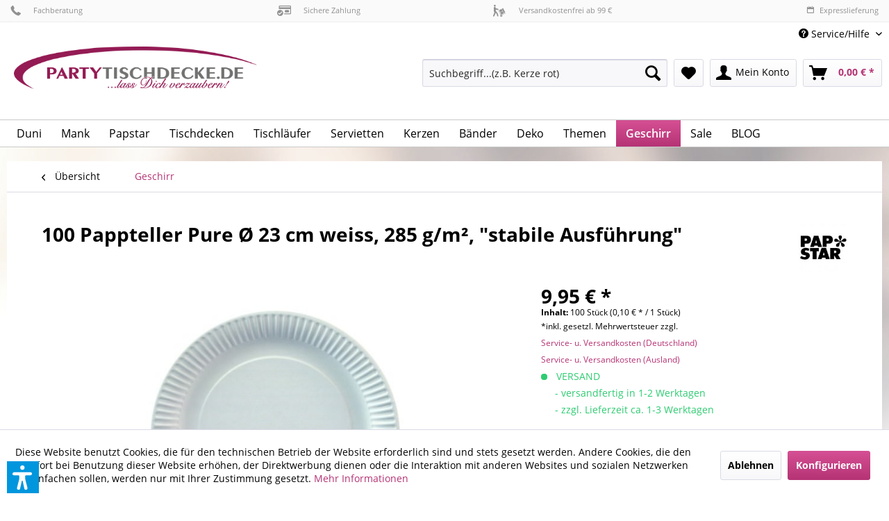

--- FILE ---
content_type: text/html; charset=UTF-8
request_url: https://partytischdecke.de/Geschirr/777/100-Pappteller-Pure-OE-23-cm-weiss-285-g/m2-stabile-Ausfuehrung
body_size: 29609
content:
<!DOCTYPE html> <html class="no-js" lang="de" itemscope="itemscope" itemtype="https://schema.org/WebPage"> <head> <meta charset="utf-8"><script>window.dataLayer = window.dataLayer || [];</script><script>window.dataLayer.push({
    "ecommerce": {
        "detail": {
            "actionField": {
                "list": "Geschirr"
            },
            "products": [
                {
                    "name": "100 Pappteller Pure \u00d8 23 cm weiss, 285 g\/m\u00b2, &amp;quot;stabile Ausf\u00fchrung&amp;quot;",
                    "id": "TRPST11185",
                    "price": "9.95",
                    "brand": "Papstar",
                    "category": "Geschirr",
                    "variant": ""
                }
            ]
        },
        "currencyCode": "EUR"
    },
    "google_tag_params": {
        "ecomm_pagetype": "product",
        "ecomm_prodid": "TRPST11185",
        "ecomm_totalvalue": "9.95"
    }
});</script> <script>
var googleTag = function(w,d,s,l,i){w[l]=w[l]||[];w[l].push({'gtm.start':new Date().getTime(),event:'gtm.js'});var f=d.getElementsByTagName(s)[0],j=d.createElement(s),dl=l!='dataLayer'?'&l='+l:'';j.async=true;j.src='https://www.googletagmanager.com/gtm.js?id='+i+dl+'';f.parentNode.insertBefore(j,f);};
</script> <meta name="author" content="" /> <meta name="robots" content="index,follow" /> <meta name="revisit-after" content="15 days" /> <meta name="keywords" content="100 Pappteller stabile Ausführung Ø 23 cm weiss Stuttgart, stabile Pappteller Ø 23 cm weiss" /> <meta name="description" content="Premium 100 Pappteller Pure Ø 23 cm weiss in großer Auswahl zu tollen Preisen und TOP Qualität." /> <meta property="og:type" content="product" /> <meta property="og:site_name" content="Partytischdecke.de" /> <meta property="og:url" content="https://partytischdecke.de/Geschirr/777/100-Pappteller-Pure-OE-23-cm-weiss-285-g/m2-stabile-Ausfuehrung" /> <meta property="og:title" content="100 Pappteller Pure Ø 23 cm weiss, 285 g/m², &quot;stabile Ausführung&quot;" /> <meta property="og:description" content="Hersteller: Papstar |&amp;nbsp;Material:&amp;nbsp;Pappe aus Frischfaser | Format: Ø 23 x 2 cm | Materialstärke 285 g/m² &amp;nbsp;|&amp;nbsp;&amp;nbsp;VE: 100 Stück -…" /> <meta property="og:image" content="https://partytischdecke.de/media/image/e6/70/3c/BAUDY_Teller-weiss-17090.jpg" /> <meta property="product:brand" content="Papstar" /> <meta property="product:price" content="9,95" /> <meta property="product:product_link" content="https://partytischdecke.de/Geschirr/777/100-Pappteller-Pure-OE-23-cm-weiss-285-g/m2-stabile-Ausfuehrung" /> <meta name="twitter:card" content="product" /> <meta name="twitter:site" content="Partytischdecke.de" /> <meta name="twitter:title" content="100 Pappteller Pure Ø 23 cm weiss, 285 g/m², &quot;stabile Ausführung&quot;" /> <meta name="twitter:description" content="Hersteller: Papstar |&amp;nbsp;Material:&amp;nbsp;Pappe aus Frischfaser | Format: Ø 23 x 2 cm | Materialstärke 285 g/m² &amp;nbsp;|&amp;nbsp;&amp;nbsp;VE: 100 Stück -…" /> <meta name="twitter:image" content="https://partytischdecke.de/media/image/e6/70/3c/BAUDY_Teller-weiss-17090.jpg" /> <meta itemprop="copyrightHolder" content="Partytischdecke.de" /> <meta itemprop="copyrightYear" content="2014" /> <meta itemprop="isFamilyFriendly" content="True" /> <meta itemprop="image" content="https://partytischdecke.de/media/image/f5/f9/a6/Partytischdecke-Logo-500-flat.png" /> <meta name="viewport" content="width=device-width, initial-scale=1.0"> <meta name="mobile-web-app-capable" content="yes"> <meta name="apple-mobile-web-app-title" content="Partytischdecke.de"> <meta name="apple-mobile-web-app-capable" content="yes"> <meta name="apple-mobile-web-app-status-bar-style" content="default"> <link rel="apple-touch-icon-precomposed" href="https://partytischdecke.de/media/image/95/39/74/apple-icon-180x180.png"> <link rel="shortcut icon" href="https://partytischdecke.de/media/image/93/6c/74/favicon-96x96.png"> <meta name="msapplication-navbutton-color" content="#b53375" /> <meta name="application-name" content="Partytischdecke.de" /> <meta name="msapplication-starturl" content="https://partytischdecke.de/" /> <meta name="msapplication-window" content="width=1024;height=768" /> <meta name="msapplication-TileImage" content="https://partytischdecke.de/media/image/e1/97/b8/ms-icon-150x150.png"> <meta name="msapplication-TileColor" content="#b53375"> <meta name="theme-color" content="#b53375" /> <link rel="canonical" href="https://partytischdecke.de/Geschirr/777/100-Pappteller-Pure-OE-23-cm-weiss-285-g/m2-stabile-Ausfuehrung" /> <title itemprop="name">100 stabile Pappteller Pure Ø 23 cm weiss zu TOP Preisen von Papstar - einfach mal stöbern! | Partytischdecke.de</title> <link href="/web/cache/1764667516_45c0a54742a86d1aa60bc3e9652312c3.css" media="all" rel="stylesheet" type="text/css" /> <link href="https://partytischdecke.de/./themes/Frontend/PartytischdeckeDE/frontend/_includes/stcbicons.css" media="all" rel="stylesheet" type="text/css" /> <link href="https://partytischdecke.de/./themes/Frontend/PartytischdeckeDE/frontend/_includes/custom.css" media="all" rel="stylesheet" type="text/css" /> <script>var dv_accessibility_options = {"language":"de","standardToolPosition":6,"filters":{"height":"","displayBlock":".cart--amount,.cart--display,.cart--quantity","lineHeight":".account--display,.filter-panel--title,.navigation--signin-btn,.cart--amount,.cookie-permission--decline-button,.cookie-permission--configure-button,.cart--display","wrapInput":".main-search--form"},"enabledModules":{"keyboardNav":"1","contrast":"1","highlightLinks":"1","biggerText":"1","textSpacing":"1","legibleFonts":"1","bigCursor":"1","readingGuide":"1","tooltips":"1","pauseAnimations":"1"},"enableResetButton":"1","enablePageStructureButton":"1","enablePositionButton":"1","moduleKeyboardNav":{"frameColor":"#ff0000"},"moduleContrast":{"useInverseColors":"1","useDarkContrast":"1","useLightContrast":"1","useDesaturate":"1"},"moduleHighlightLinks":{"color":"#ffff00","background":"#00d1113a","highlightColor":"#000000"},"moduleBiggerText":{"factor":"5"},"moduleTextSpacing":{"factor":"2"},"moduleLegibleFonts":["dvaccess-legible-fonts","dvaccess-legible-fonts-1"],"moduleBigCursor":{"imageURL":"[data-uri]"},"moduleReadingGuide":{"color":"#ff0000","background":"#000000","readingGuideColor":"#ff0000"},"snippets":{"copyright":"powered by <a href=https://designverign.de target=_blank rel=noopener title=designverign>designverign</a>","app.toggle.label":"Accessibility Tool ausklappen","menu.title":"Barrierefrei Hilfswerkzeuge","menu.button.move":"Icon verschieben","menu.button.page-structure":"Seiten-Struktur","menu.button.reset":"Zur\u00fccksetzen","menu.header.headers":"\u00dcberschriften","menu.header.landmarks":"Landmarks","menu.header.links":"Links","menu.position.left-top":"links oben","menu.position.left-center":"links zentriert","menu.position.left-bottom":"links unten","menu.position.right-top":"rechts oben","menu.position.right-center":"rechts mitte","menu.position.right-bottom":"rechts unten","menu.position.center-top":"mitte oben","menu.position.center-bottom":"mitte unten","module.button.bigger-text":"Gr\u00f6\u00dferer Text","module.button.bigger-text.0":"Gr\u00f6\u00dferer Text","module.button.bigger-text.1":"Gr\u00f6\u00dferer Text","module.button.bigger-text.2":"Gr\u00f6\u00dferer Text","module.button.bigger-text.3":"Gr\u00f6\u00dferer Text","module.button.cursor":"Mauszeiger","module.button.cursor.0":"Gro\u00dfer Mauszeiger","module.button.contrast":"Kontrast +","module.button.contrast.0":"Invertierte Farben","module.button.contrast.1":"Dunkler Kontrast","module.button.contrast.2":"Heller Kontrast","module.button.contrast.3":"Schwarz-Wei\u00df","module.button.highlight-links":"Links hervorheben","module.button.keyboard-nav":"Navigation per Tab-Taste","module.button.legible-fonts":"Schriftart","module.button.legible-fonts.0":"Lesbare Schriftart","module.button.legible-fonts.1":"Legasthenie freundlich","module.button.pause-animations":"Animationen pausieren","module.button.pause-animations.0":"Animationen abspielen","module.button.reading-guide":"Lese-F\u00fchrung","module.button.text-spacing":"Zeichen-Abstand","module.button.text-spacing.0":"Kleiner Abstand","module.button.text-spacing.1":"Moderater Abstand","module.button.text-spacing.2":"Gro\u00dfer Abstand","module.button.tooltips":"Zus\u00e4tzliche Beschreibung"}};</script> <link href="/custom/plugins/VerignDvAccessibility/Resources/public/css/dvaccess.min.css" media="all" rel="stylesheet" type="text/css" /> <link href="/custom/plugins/VerignDvAccessibility/Resources/public/css/shopwareaccess.css" media="all" rel="stylesheet" type="text/css" /> </head> <body class="is--ctl-detail is--act-index" ><!-- WbmTagManager (noscript) -->
<noscript><iframe src="https://www.googletagmanager.com/ns.html?id=GTM-WV72VPZ"
            height="0" width="0" style="display:none;visibility:hidden"></iframe></noscript>
<!-- End WbmTagManager (noscript) --> <div data-paypalUnifiedMetaDataContainer="true" data-paypalUnifiedRestoreOrderNumberUrl="https://partytischdecke.de/widgets/PaypalUnifiedOrderNumber/restoreOrderNumber" class="is--hidden"> </div> <div class="page-wrap"> <noscript class="noscript-main"> <div class="alert is--warning"> <div class="alert--icon"> <i class="icon--element icon--warning"></i> </div> <div class="alert--content"> Um Partytischdecke.de in vollem Umfang nutzen zu k&ouml;nnen, empfehlen wir Ihnen Javascript in Ihrem Browser zu aktiveren. </div> </div> </noscript> <header class="header-main"> <div class="comersio--conersion-header"> <div class="conversion--header-wrapper textaligned"> <div> <a href=""><i class="stctico stctico-Support8" style="font-size:20px"></i> Fachberatung</a> </div> <div> <a href=""><i class="stctico stctico-Pay7" style="font-size:20px"></i> Sichere Zahlung</a> </div> <div> <a href=""><i class="stctico stctico-Delivery1" style="font-size:20px"></i> Versandkostenfrei ab 99 € </a> </div> <div> <a href=""><i class="icon--calendar"></i> Expresslieferung</a> </div> </div> </div> <div class="top-bar"> <div class="container block-group"> <nav class="top-bar--navigation block" role="menubar"> 
    



    
 <div class="navigation--entry entry--compare is--hidden" role="menuitem" aria-haspopup="true" data-drop-down-menu="true">     
 </div> <div class="navigation--entry entry--service has--drop-down" role="menuitem" aria-haspopup="true" data-drop-down-menu="true"> <i class="icon--service"></i> Service/Hilfe <ul class="service--list is--rounded" role="menu"> <li class="service--entry" role="menuitem"> <a class="service--link" href="https://partytischdecke.de/Allgemeine-Geschaeftsbedingungen" title="Allgemeine Geschäftsbedingungen" > Allgemeine Geschäftsbedingungen </a> </li> <li class="service--entry" role="menuitem"> <a class="service--link" href="https://partytischdecke.de/registerFC/index/sValidation/H" title="Händler-Login" > Händler-Login </a> </li> <li class="service--entry" role="menuitem"> <a class="service--link" href="https://partytischdecke.de/Impressum" title="Impressum" > Impressum </a> </li> <li class="service--entry" role="menuitem"> <a class="service--link" href="https://partytischdecke.de/Kontakt" title="Kontakt" > Kontakt </a> </li> <li class="service--entry" role="menuitem"> <a class="service--link" href="https://partytischdecke.de/Lieferinfo-Ausland" title="Lieferinfo Ausland" > Lieferinfo Ausland </a> </li> <li class="service--entry" role="menuitem"> <a class="service--link" href="https://partytischdecke.de/Lieferinfo-DE" title="Lieferinfo DE" > Lieferinfo DE </a> </li> <li class="service--entry" role="menuitem"> <a class="service--link" href="https://partytischdecke.de/Musterversand" title="Musterversand" > Musterversand </a> </li> <li class="service--entry" role="menuitem"> <a class="service--link" href="https://partytischdecke.de/UEber-Partytischdecke.de" title="Über Partytischdecke.de" > Über Partytischdecke.de </a> </li> <li class="service--entry" role="menuitem"> <a class="service--link" href="https://partytischdecke.de/Widerrufsbelehrung" title="Widerrufsbelehrung" > Widerrufsbelehrung </a> </li> <li class="service--entry" role="menuitem"> <a class="service--link" href="https://partytischdecke.de/Hilfe/Support" title="Hilfe / Support" > Hilfe / Support </a> </li> <li class="service--entry" role="menuitem"> <a class="service--link" href="https://partytischdecke.de/Zahlungsarten" title="Zahlungsarten" > Zahlungsarten </a> </li> <li class="service--entry" role="menuitem"> <a class="service--link" href="https://partytischdecke.de/Datenschutz" title="Datenschutz" > Datenschutz </a> </li> </ul> </div> </nav> </div> </div> <div class="container header--navigation"> <div class="logo-main block-group" role="banner"> <div class="logo--shop block"> <a class="logo--link" href="https://partytischdecke.de/" title="Partytischdecke.de - zur Startseite wechseln"> <picture> <source srcset="https://partytischdecke.de/media/image/f5/f9/a6/Partytischdecke-Logo-500-flat.png" media="(min-width: 78.75em)"> <source srcset="https://partytischdecke.de/media/image/f5/f9/a6/Partytischdecke-Logo-500-flat.png" media="(min-width: 64em)"> <source srcset="https://partytischdecke.de/media/image/f5/f9/a6/Partytischdecke-Logo-500-flat.png" media="(min-width: 48em)"> <img srcset="https://partytischdecke.de/media/image/f5/f9/a6/Partytischdecke-Logo-500-flat.png" alt="Partytischdecke.de - zur Startseite wechseln" /> </picture> </a> </div> </div> <nav class="shop--navigation block-group"> <ul class="navigation--list block-group" role="menubar"> <li class="navigation--entry entry--menu-left" role="menuitem"> <a class="entry--link entry--trigger btn is--icon-left" href="#offcanvas--left" data-offcanvas="true" data-offCanvasSelector=".sidebar-main" aria-label="Menü"> <i class="icon--menu"></i> Menü </a> </li> <li class="navigation--entry entry--search" role="menuitem" data-search="true" aria-haspopup="true" data-minLength="3"> <a class="btn entry--link entry--trigger" href="#show-hide--search" title="Suche anzeigen / schließen" aria-label="Suche anzeigen / schließen"> <i class="icon--search"></i> <span class="search--display">Suchen</span> </a> <form action="/search" method="get" class="main-search--form"> <input type="search" name="sSearch" aria-label="Suchbegriff...(z.B. Kerze rot)" class="main-search--field" autocomplete="off" autocapitalize="off" placeholder="Suchbegriff...(z.B. Kerze rot)" maxlength="30" /> <button type="submit" class="main-search--button" aria-label="Suchen"> <i class="icon--search"></i> <span class="main-search--text">Suchen</span> </button> <div class="form--ajax-loader">&nbsp;</div> </form> <div class="main-search--results"></div> </li>  <li class="navigation--entry entry--notepad" role="menuitem"> <a href="https://partytischdecke.de/note" title="Merkzettel" aria-label="Merkzettel" class="btn"> <i class="icon--heart"></i> </a> </li> <li class="navigation--entry entry--account" role="menuitem" data-offcanvas="true" data-offCanvasSelector=".account--dropdown-navigation"> <a href="https://partytischdecke.de/account" title="Mein Konto" aria-label="Mein Konto" class="btn is--icon-left entry--link account--link"> <i class="icon--account"></i> <span class="account--display"> Mein Konto </span> </a> </li> <li class="navigation--entry entry--cart" role="menuitem"> <a class="btn is--icon-left cart--link" href="https://partytischdecke.de/checkout/cart" title="Warenkorb" aria-label="Warenkorb"> <span class="cart--display"> Warenkorb </span> <span class="badge is--primary is--minimal cart--quantity is--hidden">0</span> <i class="icon--basket"></i> <span class="cart--amount"> 0,00&nbsp;&euro; * </span> </a> <div class="ajax-loader">&nbsp;</div> </li>  </ul> </nav> <div class="container--ajax-cart" data-collapse-cart="true" data-displayMode="offcanvas"></div> </div> </header> <nav class="navigation-main"> <div class="container" data-menu-scroller="true" data-listSelector=".navigation--list.container" data-viewPortSelector=".navigation--list-wrapper"> <div class="navigation--list-wrapper"> <ul class="navigation--list container" role="menubar" itemscope="itemscope" itemtype="http://schema.org/SiteNavigationElement"> <li class="navigation--entry" role="menuitem"><a class="navigation--link" href="https://partytischdecke.de/cat/index/sCategory/12" title="Duni" itemprop="url"><span itemprop="name">Duni</span></a></li><li class="navigation--entry" role="menuitem"><a class="navigation--link" href="https://partytischdecke.de/cat/index/sCategory/204" title="Mank" itemprop="url"><span itemprop="name">Mank</span></a></li><li class="navigation--entry" role="menuitem"><a class="navigation--link" href="https://partytischdecke.de/cat/index/sCategory/205" title="Papstar" itemprop="url"><span itemprop="name">Papstar</span></a></li><li class="navigation--entry" role="menuitem"><a class="navigation--link" href="https://partytischdecke.de/Tischdecken/" title="Tischdecken" itemprop="url"><span itemprop="name">Tischdecken</span></a></li><li class="navigation--entry" role="menuitem"><a class="navigation--link" href="https://partytischdecke.de/Tischlaeufer/" title="Tischläufer" itemprop="url"><span itemprop="name">Tischläufer</span></a></li><li class="navigation--entry" role="menuitem"><a class="navigation--link" href="https://partytischdecke.de/Servietten/" title="Servietten" itemprop="url"><span itemprop="name">Servietten</span></a></li><li class="navigation--entry" role="menuitem"><a class="navigation--link" href="https://partytischdecke.de/Kerzen/" title="Kerzen" itemprop="url"><span itemprop="name">Kerzen</span></a></li><li class="navigation--entry" role="menuitem"><a class="navigation--link" href="https://partytischdecke.de/Baender/" title="Bänder" itemprop="url"><span itemprop="name">Bänder</span></a></li><li class="navigation--entry" role="menuitem"><a class="navigation--link" href="https://partytischdecke.de/Deko/" title="Deko" itemprop="url"><span itemprop="name">Deko</span></a></li><li class="navigation--entry" role="menuitem"><a class="navigation--link" href="https://partytischdecke.de/Themen/" title="Themen" itemprop="url"><span itemprop="name">Themen</span></a></li><li class="navigation--entry is--active" role="menuitem"><a class="navigation--link is--active" href="https://partytischdecke.de/Geschirr/" title="Geschirr" itemprop="url"><span itemprop="name">Geschirr</span></a></li><li class="navigation--entry" role="menuitem"><a class="navigation--link" href="https://partytischdecke.de/Sale/" title="Sale" itemprop="url"><span itemprop="name">Sale</span></a></li><li class="navigation--entry" role="menuitem"><a class="navigation--link" href="https://partytischdecke.de/BLOG/" title="BLOG" itemprop="url"><span itemprop="name">BLOG</span></a></li> </ul> </div> <div class="gr-advanced-menu" data-advanced-menu="true"> <div class="menu--container"> <div class="button-container"> <a href="https://partytischdecke.de/cat/index/sCategory/12" class="button--category" title="Zur Kategorie "> <i class="icon--arrow-right"></i> Zur Kategorie Duni </a> <span class="button--close"> <i class="icon--cross"></i> </span> </div> <div class="content--wrapper has--content has--teaser advanced-menu-delay" data-hoverdelay="500"> <ul class="menu--list menu--level-0 " style="width: 75%;"> <li class="menu--list-item item--level-0 grafic--box--with-45" > <a href="https://partytischdecke.de/Duni/Duni-Tischdecken/" class="menu--list-item-link" title="Duni Tischdecken"> <div class="Navigation--sub-picture" style="background-image:url(https://partytischdecke.de/media/image/3e/88/4d/DuniTischdeckenRund56b9cfc746a6d.jpg); height: 70px "> </div> <div class="graad--name--box"> Duni Tischdecken </div> </a> </li> <li class="menu--list-item item--level-0 grafic--box--with-45" > <a href="https://partytischdecke.de/Duni/Duni-Servietten/" class="menu--list-item-link" title="Duni Servietten"> <div class="Navigation--sub-picture" style="background-image:url(https://partytischdecke.de/media/image/96/3b/6e/DuniServiette.jpg); height: 70px "> </div> <div class="graad--name--box"> Duni Servietten </div> </a> </li> <li class="menu--list-item item--level-0 grafic--box--with-45" > <a href="https://partytischdecke.de/Duni/Duni-Tischlaeufer/" class="menu--list-item-link" title="Duni Tischläufer"> <div class="Navigation--sub-picture" style="background-image:url(https://partytischdecke.de/media/image/87/ac/50/Baudy_Duni_Tischlaeufer.jpg); height: 70px "> </div> <div class="graad--name--box"> Duni Tischläufer </div> </a> </li> <li class="menu--list-item item--level-0 grafic--box--with-45" > <a href="https://partytischdecke.de/Duni/Duni-Skirtings/" class="menu--list-item-link" title="Duni Skirtings"> <div class="Navigation--sub-picture" style="background-image:url(https://partytischdecke.de/media/image/e7/11/22/Baudy_Duni_Skirtings566603311e426.jpg); height: 70px "> </div> <div class="graad--name--box"> Duni Skirtings </div> </a> </li> <li class="menu--list-item item--level-0 grafic--box--with-45" > <a href="https://partytischdecke.de/Duni/Duni-Tischsets/" class="menu--list-item-link" title="Duni Tischsets"> <div class="Navigation--sub-picture" style="background-image:url(https://partytischdecke.de/media/image/d9/22/ae/Baudy_Duni_Tischset.jpg); height: 70px "> </div> <div class="graad--name--box"> Duni Tischsets </div> </a> </li> <li class="menu--list-item item--level-0 grafic--box--with-45" > <a href="https://partytischdecke.de/Duni/Duni-Royal-Serie/" class="menu--list-item-link" title="Duni Royal Serie"> <div class="Navigation--sub-picture" style="background-image:url(https://partytischdecke.de/media/image/6b/6e/c5/Baudy_Duni_Royal_Black.jpg); height: 70px "> </div> <div class="graad--name--box"> Duni Royal Serie </div> </a> </li> <li class="menu--list-item item--level-0 grafic--box--with-45" > <a href="https://partytischdecke.de/Duni/Duni-Posea-Serie/" class="menu--list-item-link" title="Duni Posea Serie"> <div class="Navigation--sub-picture" style="background-image:url(https://partytischdecke.de/media/image/3c/8f/g0/Baudy_Duni_Serie_Posea_Kat.jpg); height: 70px "> </div> <div class="graad--name--box"> Duni Posea Serie </div> </a> </li> <li class="menu--list-item item--level-0 grafic--box--with-45" > <a href="https://partytischdecke.de/Duni/Duni-Fruehling/" class="menu--list-item-link" title="Duni Frühling"> <div class="Navigation--sub-picture" style="background-image:url(https://partytischdecke.de/media/image/31/67/88/Partytischdecke_Duni_Fru-hling.jpg); height: 70px "> </div> <div class="graad--name--box"> Duni Frühling </div> </a> </li> <li class="menu--list-item item--level-0 grafic--box--with-45" > <a href="https://partytischdecke.de/Duni/Duni-Weihnachten/" class="menu--list-item-link" title="Duni Weihnachten"> <div class="Navigation--sub-picture" style="background-image:url(https://partytischdecke.de/media/image/dd/46/aa/Baudy_Duni_Weihnachten5656d83e55c3c.jpg); height: 70px "> </div> <div class="graad--name--box"> Duni Weihnachten </div> </a> </li> <li class="menu--list-item item--level-0 grafic--box--with-45" > <a href="https://partytischdecke.de/Duni/Duni-Giovanni/" class="menu--list-item-link" title="Duni Giovanni"> <div class="Navigation--sub-picture" style="background-image:url(https://partytischdecke.de/media/image/g0/56/83/Baudy_Duni_Giovanni_Kat.jpg); height: 70px "> </div> <div class="graad--name--box"> Duni Giovanni </div> </a> </li> <li class="menu--list-item item--level-0 grafic--box--with-45" > <a href="https://partytischdecke.de/Duni/Duni-Bavaria/" class="menu--list-item-link" title="Duni Bavaria"> <div class="Navigation--sub-picture" style="background-image:url(https://partytischdecke.de/media/image/73/ac/8e/Baudy_Duni_Bayern.jpg); height: 70px "> </div> <div class="graad--name--box"> Duni Bavaria </div> </a> </li> <li class="menu--list-item item--level-0 grafic--box--with-45" > <a href="https://partytischdecke.de/Duni/Duni-Malina/" class="menu--list-item-link" title="Duni Malina"> <div class="Navigation--sub-picture" style="background-image:url(https://partytischdecke.de/media/image/8a/a6/a4/Baudy_Duni_Malina_Kat.jpg); height: 70px "> </div> <div class="graad--name--box"> Duni Malina </div> </a> </li> <li class="menu--list-item item--level-0 grafic--box--with-45" > <a href="https://partytischdecke.de/Duni/Duni-Kerzen-LED-usw./" class="menu--list-item-link" title="Duni Kerzen, LED, usw."> <div class="Navigation--sub-picture" style="background-image:url(https://partytischdecke.de/media/image/1b/dc/a5/Baudy_Duni_LED.jpg); height: 70px "> </div> <div class="graad--name--box"> Duni Kerzen, LED, usw. </div> </a> </li> <li class="menu--list-item item--level-0 grafic--box--with-45" > <a href="https://partytischdecke.de/Duni/Duni-Tassendecken/" class="menu--list-item-link" title="Duni Tassendecken"> <div class="Navigation--sub-picture" style="background-image:url(https://partytischdecke.de/media/image/af/99/de/Baudy_Duni_Coasters.jpg); height: 70px "> </div> <div class="graad--name--box"> Duni Tassendecken </div> </a> </li> </ul> <div class="menu--delimiter" style="right: 25%;"></div> <div class="menu--teaser" style="width: 25%;"> <a href="https://partytischdecke.de/cat/index/sCategory/12" title="Duni" class="teaser--image" style="background-image: url(https://partytischdecke.de/media/image/b8/bb/d0/Baudy_Hochzeit_Kategorie.jpg);"></a> <div class="teaser--headline">Duni Premium Qualität</div> <div class="teaser--text"> Tischdecken, Servietten, Verziehrungsstücke und vieles mehr: Wenn hervorragende Qualität im gehobenen Rahmen gefragt ist, sind Produkte von Duni weder in Variationsvielfalt noch in Auswahl nachlässig. Auf Partytischdecke.de finden Sie eine... <a class="teaser--text-link" href="https://partytischdecke.de/cat/index/sCategory/12" title="mehr erfahren"> mehr erfahren </a> </div> </div> </div> </div> <div class="menu--container"> <div class="button-container"> <a href="https://partytischdecke.de/cat/index/sCategory/204" class="button--category" title="Zur Kategorie "> <i class="icon--arrow-right"></i> Zur Kategorie Mank </a> <span class="button--close"> <i class="icon--cross"></i> </span> </div> <div class="content--wrapper has--content has--teaser advanced-menu-delay" data-hoverdelay="500"> <ul class="menu--list menu--level-0 " style="width: 75%;"> <li class="menu--list-item item--level-0 grafic--box--with-45" > <a href="https://partytischdecke.de/Mank/Mank-Servietten/" class="menu--list-item-link" title="Mank Servietten"> <div class="Navigation--sub-picture" style="background-image:url(https://partytischdecke.de/media/image/62/ca/ac/Baudy_Mank_Airlaid_Linclass_Servietten_kat.jpg); height: 70px "> </div> <div class="graad--name--box"> Mank Servietten </div> </a> </li> <li class="menu--list-item item--level-0 grafic--box--with-45" > <a href="https://partytischdecke.de/Mank/Mank-Tischlaeufer-Uni/" class="menu--list-item-link" title="Mank Tischläufer Uni"> <div class="Navigation--sub-picture" style="background-image:url(https://partytischdecke.de/media/image/6e/ec/5f/Baudy_Mank_Tischlaeufer.jpg); height: 70px "> </div> <div class="graad--name--box"> Mank Tischläufer Uni </div> </a> </li> <li class="menu--list-item item--level-0 grafic--box--with-45" > <a href="https://partytischdecke.de/Mank/Mank-Tischdecken/" class="menu--list-item-link" title="Mank Tischdecken"> <div class="Navigation--sub-picture" style="background-image:url(https://partytischdecke.de/media/image/e0/24/04/Baudy_Mank_Tischdecken.jpg); height: 70px "> </div> <div class="graad--name--box"> Mank Tischdecken </div> </a> </li> <li class="menu--list-item item--level-0 grafic--box--with-45" > <a href="https://partytischdecke.de/Mank/Mank-Tischlaeufer-Motiv/" class="menu--list-item-link" title="Mank Tischläufer Motiv"> <div class="Navigation--sub-picture" style="background-image:url(https://partytischdecke.de/media/image/f6/4d/8e/Baudy_Mank_Tischlaeufer_Motiv56657179574b7.jpg); height: 70px "> </div> <div class="graad--name--box"> Mank Tischläufer Motiv </div> </a> </li> <li class="menu--list-item item--level-0 grafic--box--with-45" > <a href="https://partytischdecke.de/Mank/Mank-Mitteldecken/" class="menu--list-item-link" title="Mank Mitteldecken"> <div class="Navigation--sub-picture" style="background-image:url(https://partytischdecke.de/media/image/a4/df/49/Baudy_Mank_Mitteldecken.jpg); height: 70px "> </div> <div class="graad--name--box"> Mank Mitteldecken </div> </a> </li> <li class="menu--list-item item--level-0 grafic--box--with-45" > <a href="https://partytischdecke.de/Mank/Mank-Tassendeckchen/" class="menu--list-item-link" title="Mank Tassendeckchen"> <div class="Navigation--sub-picture" style="background-image:url(https://partytischdecke.de/media/image/5d/58/f1/Baudy_Mank_Tassendeckchen_kat.jpg); height: 70px "> </div> <div class="graad--name--box"> Mank Tassendeckchen </div> </a> </li> <li class="menu--list-item item--level-0 grafic--box--with-45" > <a href="https://partytischdecke.de/Mank/Mank-Tischsets/" class="menu--list-item-link" title="Mank Tischsets"> <div class="graad--name--box"> Mank Tischsets </div> </a> </li> </ul> <div class="menu--delimiter" style="right: 25%;"></div> <div class="menu--teaser" style="width: 25%;"> <a href="https://partytischdecke.de/cat/index/sCategory/204" title="Mank" class="teaser--image" style="background-image: url(https://partytischdecke.de/media/image/5d/58/f1/Baudy_Mank_Tassendeckchen_kat.jpg);"></a> <div class="teaser--headline">Mank</div> </div> </div> </div> <div class="menu--container"> <div class="button-container"> <a href="https://partytischdecke.de/cat/index/sCategory/205" class="button--category" title="Zur Kategorie "> <i class="icon--arrow-right"></i> Zur Kategorie Papstar </a> <span class="button--close"> <i class="icon--cross"></i> </span> </div> <div class="content--wrapper has--content has--teaser advanced-menu-delay" data-hoverdelay="500"> <ul class="menu--list menu--level-0 " style="width: 75%;"> <li class="menu--list-item item--level-0 grafic--box--with-45" > <a href="https://partytischdecke.de/Papstar/Papstar-Tischdecken/" class="menu--list-item-link" title="Papstar Tischdecken"> <div class="Navigation--sub-picture" style="background-image:url(https://partytischdecke.de/media/image/1c/07/42/Baudy_Papstar_Tischdecken.jpg); height: 70px "> </div> <div class="graad--name--box"> Papstar Tischdecken </div> </a> </li> <li class="menu--list-item item--level-0 grafic--box--with-45" > <a href="https://partytischdecke.de/Papstar/Papstar-Servietten/" class="menu--list-item-link" title="Papstar Servietten"> <div class="Navigation--sub-picture" style="background-image:url(https://partytischdecke.de/media/image/68/8f/a7/Baudy_Papstar_Servietten.jpg); height: 70px "> </div> <div class="graad--name--box"> Papstar Servietten </div> </a> </li> <li class="menu--list-item item--level-0 grafic--box--with-45" > <a href="https://partytischdecke.de/Papstar/Papstar-Tischsets/" class="menu--list-item-link" title="Papstar Tischsets"> <div class="Navigation--sub-picture" style="background-image:url(https://partytischdecke.de/media/image/78/b3/3f/vlies-tischsets-soft-selection_1.jpg); height: 70px "> </div> <div class="graad--name--box"> Papstar Tischsets </div> </a> </li> </ul> <div class="menu--delimiter" style="right: 25%;"></div> <div class="menu--teaser" style="width: 25%;"> <div class="teaser--headline">Papstar</div> <div class="teaser--text"> Kostengünstige und individuelle Angebote stehen Ihnen auf Partytischdecke.de mit Papstar-Produkten zur Verfügung. Tischdecken, Servietten oder Läufer in unterschiedlichen Farben, Formen und aus verschiedenen Materialien werden Ihren... <a class="teaser--text-link" href="https://partytischdecke.de/cat/index/sCategory/205" title="mehr erfahren"> mehr erfahren </a> </div> </div> </div> </div> <div class="menu--container"> <div class="button-container"> <a href="https://partytischdecke.de/Tischdecken/" class="button--category" title="Zur Kategorie "> <i class="icon--arrow-right"></i> Zur Kategorie Tischdecken </a> <span class="button--close"> <i class="icon--cross"></i> </span> </div> <div class="content--wrapper has--content has--teaser advanced-menu-delay" data-hoverdelay="500"> <ul class="menu--list menu--level-0 " style="width: 75%;"> <li class="menu--list-item item--level-0 grafic--box--with-45" > <a href="https://partytischdecke.de/Tischdecken/Tischdecken-B1/" class="menu--list-item-link" title="Tischdecken B1"> <div class="Navigation--sub-picture" style="background-image:url(https://partytischdecke.de/media/image/50/bb/7e/Baudy_Schwer-Entflammbat_kat.jpg); height: 70px "> </div> <div class="graad--name--box"> Tischdecken B1 </div> </a> </li> <li class="menu--list-item item--level-0 grafic--box--with-45" > <a href="https://partytischdecke.de/Tischdecken/Biologische-Tischdecke/" class="menu--list-item-link" title="Biologische Tischdecke"> <div class="Navigation--sub-picture" style="background-image:url(https://partytischdecke.de/media/image/82/24/6d/Baudy_Papstar_Bio_Tischdecken.jpg); height: 70px "> </div> <div class="graad--name--box"> Biologische Tischdecke </div> </a> </li> <li class="menu--list-item item--level-0 grafic--box--with-45" > <a href="https://partytischdecke.de/Tischdecken/Festliche-Tischdecken/" class="menu--list-item-link" title="Festliche Tischdecken"> <div class="Navigation--sub-picture" style="background-image:url(https://partytischdecke.de/media/image/91/87/bf/Baudy_Festliche_Tischdecken.jpg); height: 70px "> </div> <div class="graad--name--box"> Festliche Tischdecken </div> </a> </li> <li class="menu--list-item item--level-0 grafic--box--with-45" > <a href="https://partytischdecke.de/Tischdecken/Papiertischdecken/" class="menu--list-item-link" title="Papiertischdecken"> <div class="Navigation--sub-picture" style="background-image:url(https://partytischdecke.de/media/image/4e/47/9a/Baudy_Papier_Tischdecken.jpg); height: 70px "> </div> <div class="graad--name--box"> Papiertischdecken </div> </a> </li> <li class="menu--list-item item--level-0 grafic--box--with-45" > <a href="https://partytischdecke.de/Tischdecken/Folientischdecken/" class="menu--list-item-link" title="Folientischdecken"> <div class="Navigation--sub-picture" style="background-image:url(https://partytischdecke.de/media/image/64/d8/6a/Baudy_Folien_Tischdecken.jpg); height: 70px "> </div> <div class="graad--name--box"> Folientischdecken </div> </a> </li> <li class="menu--list-item item--level-0 grafic--box--with-45" > <a href="https://partytischdecke.de/Tischdecken/Runde-Tischdecken/" class="menu--list-item-link" title="Runde Tischdecken"> <div class="Navigation--sub-picture" style="background-image:url(https://partytischdecke.de/media/image/13/a2/ab/Baudy_Runde_Tischdecken.jpg); height: 70px "> </div> <div class="graad--name--box"> Runde Tischdecken </div> </a> </li> <li class="menu--list-item item--level-0 grafic--box--with-45" > <a href="https://partytischdecke.de/Tischdecken/PP-Vliestischdecken/" class="menu--list-item-link" title="PP-Vliestischdecken"> <div class="Navigation--sub-picture" style="background-image:url(https://partytischdecke.de/media/image/c4/3d/42/Baudy_SoftSelection_Tischdecken.jpg); height: 70px "> </div> <div class="graad--name--box"> PP-Vliestischdecken </div> </a> </li> <li class="menu--list-item item--level-0 grafic--box--with-45" > <a href="https://partytischdecke.de/Tischdecken/Bavaria-Huettenzauber/" class="menu--list-item-link" title="Bavaria &amp; Hüttenzauber"> <div class="Navigation--sub-picture" style="background-image:url(https://partytischdecke.de/media/image/f7/c8/94/Baudy_Bavaria_Tischdecken.jpg); height: 70px "> </div> <div class="graad--name--box"> Bavaria & Hüttenzauber </div> </a> </li> <li class="menu--list-item item--level-0 grafic--box--with-45" > <a href="https://partytischdecke.de/Tischdecken/Abwaschbare-Tischdecken/" class="menu--list-item-link" title="Abwaschbare Tischdecken"> <div class="Navigation--sub-picture" style="background-image:url(https://partytischdecke.de/media/image/71/f6/61/Baudy_Abwaschbare_Tischdecken.jpg); height: 70px "> </div> <div class="graad--name--box"> Abwaschbare Tischdecken </div> </a> </li> <li class="menu--list-item item--level-0 grafic--box--with-45" > <a href="https://partytischdecke.de/Tischdecken/Skirtings/" class="menu--list-item-link" title="Skirtings"> <div class="Navigation--sub-picture" style="background-image:url(https://partytischdecke.de/media/image/e7/11/22/Baudy_Duni_Skirtings566603311e426.jpg); height: 70px "> </div> <div class="graad--name--box"> Skirtings </div> </a> </li> <li class="menu--list-item item--level-0 grafic--box--with-45" > <a href="https://partytischdecke.de/Tischdecken/Mitteldecken-Uni/" class="menu--list-item-link" title="Mitteldecken Uni"> <div class="Navigation--sub-picture" style="background-image:url(https://partytischdecke.de/media/image/e8/fb/b5/Baudy_Duni_Mitteldecke.jpg); height: 70px "> </div> <div class="graad--name--box"> Mitteldecken Uni </div> </a> </li> <li class="menu--list-item item--level-0 grafic--box--with-45" > <a href="https://partytischdecke.de/Tischdecken/Tischsets/" class="menu--list-item-link" title="Tischsets"> <div class="graad--name--box"> Tischsets </div> </a> </li> <li class="menu--list-item item--level-0 grafic--box--with-45" > <a href="https://partytischdecke.de/Tischdecken/Tischdecken-fuer-Biertische/" class="menu--list-item-link" title="Tischdecken für Biertische"> <div class="graad--name--box"> Tischdecken für Biertische </div> </a> </li> <li class="menu--list-item item--level-0 grafic--box--with-45" > <a href="https://partytischdecke.de/Tischdecken/Abwaschbare-Mitteldecken/" class="menu--list-item-link" title="Abwaschbare Mitteldecken"> <div class="graad--name--box"> Abwaschbare Mitteldecken </div> </a> </li> </ul> <div class="menu--delimiter" style="right: 25%;"></div> <div class="menu--teaser" style="width: 25%;"> <div class="teaser--headline">Tischdecken</div> <div class="teaser--text"> Die Suche nach der optimalen Tischdecke für den gegebenen Anlass scheint oftmals kein Ende nehmen zu wollen. Was darf es denn sein? Partytischdecke.de eröffnet Ihnen eine große facettenreiche Auswahl unter der Sie sicherlich auch Ihr... <a class="teaser--text-link" href="https://partytischdecke.de/Tischdecken/" title="mehr erfahren"> mehr erfahren </a> </div> </div> </div> </div> <div class="menu--container"> <div class="button-container"> <a href="https://partytischdecke.de/Tischlaeufer/" class="button--category" title="Zur Kategorie "> <i class="icon--arrow-right"></i> Zur Kategorie Tischläufer </a> <span class="button--close"> <i class="icon--cross"></i> </span> </div> <div class="content--wrapper has--content has--teaser advanced-menu-delay" data-hoverdelay="500"> <ul class="menu--list menu--level-0 " style="width: 75%;"> <li class="menu--list-item item--level-0 grafic--box--with-45" > <a href="https://partytischdecke.de/Tischlaeufer/Duni-Uni-Breite-40-cm/" class="menu--list-item-link" title="Duni Uni Breite 40 cm"> <div class="Navigation--sub-picture" style="background-image:url(https://partytischdecke.de/media/image/87/ac/50/Baudy_Duni_Tischlaeufer.jpg); height: 70px "> </div> <div class="graad--name--box"> Duni Uni Breite 40 cm </div> </a> </li> <li class="menu--list-item item--level-0 grafic--box--with-45" > <a href="https://partytischdecke.de/Tischlaeufer/Duni-Linnea-0-15-x-20-m/" class="menu--list-item-link" title="Duni Linnea 0,15 x 20 m"> <div class="Navigation--sub-picture" style="background-image:url(https://partytischdecke.de/media/image/1d/51/39/Baudy_Duni_Linnea_Kat.jpg); height: 70px "> </div> <div class="graad--name--box"> Duni Linnea 0,15 x 20 m </div> </a> </li> <li class="menu--list-item item--level-0 grafic--box--with-45" > <a href="https://partytischdecke.de/Tischlaeufer/Duni-Motiv-0-4-x-24-m/" class="menu--list-item-link" title="Duni Motiv 0,4 x 24 m"> <div class="Navigation--sub-picture" style="background-image:url(https://partytischdecke.de/media/image/13/52/e4/Baudy_Duni_Motivtischlufer.jpg); height: 70px "> </div> <div class="graad--name--box"> Duni Motiv 0,4 x 24 m </div> </a> </li> <li class="menu--list-item item--level-0 grafic--box--with-45" > <a href="https://partytischdecke.de/Tischlaeufer/Mank-Uni-0-4-x-24-m/" class="menu--list-item-link" title="Mank Uni 0,4 x 24 m"> <div class="Navigation--sub-picture" style="background-image:url(https://partytischdecke.de/media/image/6e/ec/5f/Baudy_Mank_Tischlaeufer.jpg); height: 70px "> </div> <div class="graad--name--box"> Mank Uni 0,4 x 24 m </div> </a> </li> <li class="menu--list-item item--level-0 grafic--box--with-45" > <a href="https://partytischdecke.de/Tischlaeufer/Mank-Uni-0-2-x-20-m/" class="menu--list-item-link" title="Mank Uni 0,2 x 20 m"> <div class="Navigation--sub-picture" style="background-image:url(https://partytischdecke.de/media/image/b3/45/eb/Baudy_Mank_Tischlaeufer5672ad88a4ff7.jpg); height: 70px "> </div> <div class="graad--name--box"> Mank Uni 0,2 x 20 m </div> </a> </li> <li class="menu--list-item item--level-0 grafic--box--with-45" > <a href="https://partytischdecke.de/Tischlaeufer/Mank-Motiv-0-4-x-24-m/" class="menu--list-item-link" title="Mank Motiv 0,4 x 24 m"> <div class="Navigation--sub-picture" style="background-image:url(https://partytischdecke.de/media/image/f6/4d/8e/Baudy_Mank_Tischlaeufer_Motiv56657179574b7.jpg); height: 70px "> </div> <div class="graad--name--box"> Mank Motiv 0,4 x 24 m </div> </a> </li> <li class="menu--list-item item--level-0 grafic--box--with-45" > <a href="https://partytischdecke.de/Tischlaeufer/PDT-Vichy-0-4-x-3-6-m/" class="menu--list-item-link" title="PDT Vichy 0,4 x 3,6 m"> <div class="Navigation--sub-picture" style="background-image:url(https://partytischdecke.de/media/image/07/8b/21/Baudy_PaperDesign_Tischlaeufer_Vichy.jpg); height: 70px "> </div> <div class="graad--name--box"> PDT Vichy 0,4 x 3,6 m </div> </a> </li> </ul> <div class="menu--delimiter" style="right: 25%;"></div> <div class="menu--teaser" style="width: 25%;"> <div class="teaser--headline">Tischläufer</div> <div class="teaser--text"> Marken, Größen, Muster: Partytischdecke.de erfüllt Ihre Wünsche unter Anderem, wenn sie sich um Tischläufer oder Tête-à-Tête drehen. In dieser Kategorie finden Sie eine zusammengestellte Auswahl unserer Tischläufer. Sanfte Berühungen und... <a class="teaser--text-link" href="https://partytischdecke.de/Tischlaeufer/" title="mehr erfahren"> mehr erfahren </a> </div> </div> </div> </div> <div class="menu--container"> <div class="button-container"> <a href="https://partytischdecke.de/Servietten/" class="button--category" title="Zur Kategorie "> <i class="icon--arrow-right"></i> Zur Kategorie Servietten </a> <span class="button--close"> <i class="icon--cross"></i> </span> </div> <div class="content--wrapper has--content has--teaser advanced-menu-delay" data-hoverdelay="500"> <ul class="menu--list menu--level-0 " style="width: 75%;"> <li class="menu--list-item item--level-0 grafic--box--with-45" > <a href="https://partytischdecke.de/Servietten/Festliche-Servietten/" class="menu--list-item-link" title="Festliche Servietten"> <div class="Navigation--sub-picture" style="background-image:url(https://partytischdecke.de/media/image/e3/b8/fa/Baudy_Festliche_Servietten.jpg); height: 70px "> </div> <div class="graad--name--box"> Festliche Servietten </div> </a> </li> <li class="menu--list-item item--level-0 grafic--box--with-45" > <a href="https://partytischdecke.de/Servietten/Motiv-Servietten/" class="menu--list-item-link" title="Motiv Servietten"> <div class="Navigation--sub-picture" style="background-image:url(https://partytischdecke.de/media/image/79/e3/c2/Baudy_Motive_Servietten.jpg); height: 70px "> </div> <div class="graad--name--box"> Motiv Servietten </div> </a> </li> <li class="menu--list-item item--level-0 grafic--box--with-45" > <a href="https://partytischdecke.de/Servietten/Zellstoff-Servietten/" class="menu--list-item-link" title="Zellstoff Servietten"> <div class="Navigation--sub-picture" style="background-image:url(https://partytischdecke.de/media/image/d7/e2/9e/Baudy_Zellstoff_Servietten.jpg); height: 70px "> </div> <div class="graad--name--box"> Zellstoff Servietten </div> </a> </li> <li class="menu--list-item item--level-0 grafic--box--with-45" > <a href="https://partytischdecke.de/Servietten/Serviettenringe/" class="menu--list-item-link" title="Serviettenringe"> <div class="Navigation--sub-picture" style="background-image:url(https://partytischdecke.de/media/image/76/81/a4/Baudy_Serviettenringe_Kat.jpg); height: 70px "> </div> <div class="graad--name--box"> Serviettenringe </div> </a> </li> <li class="menu--list-item item--level-0 grafic--box--with-45" > <a href="https://partytischdecke.de/Servietten/Praegeservietten/" class="menu--list-item-link" title="Prägeservietten"> <div class="graad--name--box"> Prägeservietten </div> </a> </li> <li class="menu--list-item item--level-0 grafic--box--with-45" > <a href="https://partytischdecke.de/Servietten/Taschentuecher/" class="menu--list-item-link" title="Taschentücher"> <div class="graad--name--box"> Taschentücher </div> </a> </li> </ul> <div class="menu--delimiter" style="right: 25%;"></div> <div class="menu--teaser" style="width: 25%;"> <div class="teaser--headline">Servietten</div> <div class="teaser--text"> Zwischen Tischdecken und Geschirr fallen Servietten mitunter als erstes ins Gewicht. Ob robuste und festliche Servietten, motivbedruckte Varianten oder Zellstoffprodukte: Jeder Serviette von Partytischdecke.de eröffnet eigene Vorzüge und... <a class="teaser--text-link" href="https://partytischdecke.de/Servietten/" title="mehr erfahren"> mehr erfahren </a> </div> </div> </div> </div> <div class="menu--container"> <div class="button-container"> <a href="https://partytischdecke.de/Kerzen/" class="button--category" title="Zur Kategorie "> <i class="icon--arrow-right"></i> Zur Kategorie Kerzen </a> <span class="button--close"> <i class="icon--cross"></i> </span> </div> <div class="content--wrapper has--content has--teaser advanced-menu-delay" data-hoverdelay="500"> <ul class="menu--list menu--level-0 " style="width: 75%;"> <li class="menu--list-item item--level-0 grafic--box--with-45" > <a href="https://partytischdecke.de/Kerzen/LED-Lampen/" class="menu--list-item-link" title="LED Lampen"> <div class="Navigation--sub-picture" style="background-image:url(https://partytischdecke.de/media/image/1b/dc/a5/Baudy_Duni_LED.jpg); height: 70px "> </div> <div class="graad--name--box"> LED Lampen </div> </a> </li> <li class="menu--list-item item--level-0 grafic--box--with-45" > <a href="https://partytischdecke.de/Kerzen/Rustik-Kerzen/" class="menu--list-item-link" title="Rustik Kerzen"> <div class="Navigation--sub-picture" style="background-image:url(https://partytischdecke.de/media/image/fd/98/0e/Baudy_Kerzen_Rustic56669d22857d8.jpg); height: 70px "> </div> <div class="graad--name--box"> Rustik Kerzen </div> </a> </li> <li class="menu--list-item item--level-0 grafic--box--with-45" > <a href="https://partytischdecke.de/Kerzen/Rustic-Wachswindlichter/" class="menu--list-item-link" title="Rustic Wachswindlichter"> <div class="Navigation--sub-picture" style="background-image:url(https://partytischdecke.de/media/image/a6/19/21/Baudy_Kerzen_Wachswindlicht56669f6dc5579.jpg); height: 70px "> </div> <div class="graad--name--box"> Rustic Wachswindlichter </div> </a> </li> <li class="menu--list-item item--level-0 grafic--box--with-45" > <a href="https://partytischdecke.de/Kerzen/Rosenkerzen/" class="menu--list-item-link" title="Rosenkerzen"> <div class="Navigation--sub-picture" style="background-image:url(https://partytischdecke.de/media/image/6e/f0/a2/Baudy_Ideas4Seasons_Rosenkerzen_Kat.jpg); height: 70px "> </div> <div class="graad--name--box"> Rosenkerzen </div> </a> </li> <li class="menu--list-item item--level-0 grafic--box--with-45" > <a href="https://partytischdecke.de/Kerzen/Stumpenkerzen/" class="menu--list-item-link" title="Stumpenkerzen"> <div class="Navigation--sub-picture" style="background-image:url(https://partytischdecke.de/media/image/5a/84/1b/Baudy_Kerzen_Stumpen56669e279192b.jpg); height: 70px "> </div> <div class="graad--name--box"> Stumpenkerzen </div> </a> </li> <li class="menu--list-item item--level-0 grafic--box--with-45" > <a href="https://partytischdecke.de/Kerzen/Spitzkerzen/" class="menu--list-item-link" title="Spitzkerzen "> <div class="Navigation--sub-picture" style="background-image:url(https://partytischdecke.de/media/image/92/6e/6c/Baudy_Kerzen_Spitzkerzen566699178dd14.jpg); height: 70px "> </div> <div class="graad--name--box"> Spitzkerzen </div> </a> </li> <li class="menu--list-item item--level-0 grafic--box--with-45" > <a href="https://partytischdecke.de/Kerzen/Stabkerzen/" class="menu--list-item-link" title="Stabkerzen"> <div class="Navigation--sub-picture" style="background-image:url(https://partytischdecke.de/media/image/f5/2b/fd/Baudy_Kerzen_Stabkerzen56669eaf77efa.jpg); height: 70px "> </div> <div class="graad--name--box"> Stabkerzen </div> </a> </li> <li class="menu--list-item item--level-0 grafic--box--with-45" > <a href="https://partytischdecke.de/Kerzen/Teelichte/" class="menu--list-item-link" title="Teelichte"> <div class="Navigation--sub-picture" style="background-image:url(https://partytischdecke.de/media/image/0a/1d/ae/Baudy_Teelichte.jpg); height: 70px "> </div> <div class="graad--name--box"> Teelichte </div> </a> </li> <li class="menu--list-item item--level-0 grafic--box--with-45" > <a href="https://partytischdecke.de/Kerzen/Zahlenkerzen/" class="menu--list-item-link" title="Zahlenkerzen"> <div class="Navigation--sub-picture" style="background-image:url(https://partytischdecke.de/media/image/9f/f7/e1/Baudy-_Kerzen_Zahlenkerzen5666c05a9de0e.jpg); height: 70px "> </div> <div class="graad--name--box"> Zahlenkerzen </div> </a> </li> <li class="menu--list-item item--level-0 grafic--box--with-45" > <a href="https://partytischdecke.de/Kerzen/Schwimmkerzen/" class="menu--list-item-link" title="Schwimmkerzen "> <div class="Navigation--sub-picture" style="background-image:url(https://partytischdecke.de/media/image/e5/ec/f1/Baudy_Kerzen_Schwimmkerzen.jpg); height: 70px "> </div> <div class="graad--name--box"> Schwimmkerzen </div> </a> </li> <li class="menu--list-item item--level-0 grafic--box--with-45" > <a href="https://partytischdecke.de/Kerzen/Glasgefaesse/" class="menu--list-item-link" title="Glasgefäße"> <div class="Navigation--sub-picture" style="background-image:url(https://partytischdecke.de/media/image/34/2a/4e/Baudy_Kugelglas_Serie_Kat.jpg); height: 70px "> </div> <div class="graad--name--box"> Glasgefäße </div> </a> </li> <li class="menu--list-item item--level-0 grafic--box--with-45" > <a href="https://partytischdecke.de/Kerzen/Zubehoer-fuer-Kerzen/" class="menu--list-item-link" title="Zubehör für Kerzen"> <div class="Navigation--sub-picture" style="background-image:url(https://partytischdecke.de/media/image/08/e0/10/Baudy_Kerzen_Kerzenzubehoer.png); height: 70px "> </div> <div class="graad--name--box"> Zubehör für Kerzen </div> </a> </li> <li class="menu--list-item item--level-0 grafic--box--with-45" > <a href="https://partytischdecke.de/Kerzen/Ostereierkerzen/" class="menu--list-item-link" title="Ostereierkerzen"> <div class="graad--name--box"> Ostereierkerzen </div> </a> </li> <li class="menu--list-item item--level-0 grafic--box--with-45" > <a href="https://partytischdecke.de/Kerzen/Glaeser-mit-Wachsfuellung/" class="menu--list-item-link" title="Gläser mit Wachsfüllung"> <div class="Navigation--sub-picture" style="background-image:url(https://partytischdecke.de/media/image/6e/f7/6b/Baudy_Papstar_Glas-mit-Wachsfuellung-90-mm-80-mm-Kat.jpg); height: 70px "> </div> <div class="graad--name--box"> Gläser mit Wachsfüllung </div> </a> </li> <li class="menu--list-item item--level-0 grafic--box--with-45" > <a href="https://partytischdecke.de/Kerzen/Kerzen-in-Silber-und-Gold/" class="menu--list-item-link" title="Kerzen in Silber und Gold"> <div class="Navigation--sub-picture" style="background-image:url(https://partytischdecke.de/media/image/7a/68/82/Baudy_Kerzen_Gold-Silber.jpg); height: 70px "> </div> <div class="graad--name--box"> Kerzen in Silber und Gold </div> </a> </li> <li class="menu--list-item item--level-0 grafic--box--with-45" > <a href="https://partytischdecke.de/Kerzen/Duftkerzen/" class="menu--list-item-link" title="Duftkerzen"> <div class="graad--name--box"> Duftkerzen </div> </a> </li> <li class="menu--list-item item--level-0 grafic--box--with-45" > <a href="https://partytischdecke.de/Kerzen/Kerzenverzierungen/" class="menu--list-item-link" title="Kerzenverzierungen"> <div class="graad--name--box"> Kerzenverzierungen </div> </a> </li> </ul> <div class="menu--delimiter" style="right: 25%;"></div> <div class="menu--teaser" style="width: 25%;"> <div class="teaser--headline">Kerzen</div> <div class="teaser--text"> Ein romantisches Dinner zu zweit? Kerzenlicht als gemütliche Alternative zu herkömmlichen Licht? Partytischdecke.de hält eine breitgefächerte Auswahl verschiedenster Kerzen für Sie bereit. Unseren Kerzen gelingt aufgrund von Farb- und... <a class="teaser--text-link" href="https://partytischdecke.de/Kerzen/" title="mehr erfahren"> mehr erfahren </a> </div> </div> </div> </div> <div class="menu--container"> <div class="button-container"> <a href="https://partytischdecke.de/Baender/" class="button--category" title="Zur Kategorie "> <i class="icon--arrow-right"></i> Zur Kategorie Bänder </a> <span class="button--close"> <i class="icon--cross"></i> </span> </div> <div class="content--wrapper has--content has--teaser advanced-menu-delay" data-hoverdelay="500"> <ul class="menu--list menu--level-0 " style="width: 75%;"> <li class="menu--list-item item--level-0 grafic--box--with-45" > <a href="https://partytischdecke.de/Baender/Deko-Perlenbaender/" class="menu--list-item-link" title="Deko Perlenbänder"> <div class="Navigation--sub-picture" style="background-image:url(https://partytischdecke.de/media/image/8c/63/1b/Baudy_Perlenschnurr.jpg); height: 70px "> </div> <div class="graad--name--box"> Deko Perlenbänder </div> </a> </li> <li class="menu--list-item item--level-0 grafic--box--with-45" > <a href="https://partytischdecke.de/Baender/Sizoweb-Rollen-a-5-m/" class="menu--list-item-link" title="Sizoweb Rollen à 5 m"> <div class="Navigation--sub-picture" style="background-image:url(https://partytischdecke.de/media/image/50/63/87/Baudy_Sizoweb_Kat_1.jpg); height: 70px "> </div> <div class="graad--name--box"> Sizoweb Rollen à 5 m </div> </a> </li> <li class="menu--list-item item--level-0 grafic--box--with-45" > <a href="https://partytischdecke.de/Baender/Sizoweb-Rollen-a-25-m/" class="menu--list-item-link" title="Sizoweb Rollen à 25 m"> <div class="Navigation--sub-picture" style="background-image:url(https://partytischdecke.de/media/image/50/63/87/Baudy_Sizoweb_Kat_1.jpg); height: 70px "> </div> <div class="graad--name--box"> Sizoweb Rollen à 25 m </div> </a> </li> <li class="menu--list-item item--level-0 grafic--box--with-45" > <a href="https://partytischdecke.de/Baender/Sizoweb-Wave-a-25-m/" class="menu--list-item-link" title="Sizoweb Wave à 25 m"> <div class="Navigation--sub-picture" style="background-image:url(https://partytischdecke.de/media/image/1f/36/a6/Baudy_Sizoweb_Wave_Kat_1.jpg); height: 70px "> </div> <div class="graad--name--box"> Sizoweb Wave à 25 m </div> </a> </li> <li class="menu--list-item item--level-0 grafic--box--with-45" > <a href="https://partytischdecke.de/Baender/Sizoflor-Rollen-a-25-m/" class="menu--list-item-link" title="Sizoflor Rollen à 25 m"> <div class="Navigation--sub-picture" style="background-image:url(https://partytischdecke.de/media/image/6a/c4/7e/Baudy_Sizoflor_Kat_1.jpg); height: 70px "> </div> <div class="graad--name--box"> Sizoflor Rollen à 25 m </div> </a> </li> <li class="menu--list-item item--level-0 grafic--box--with-45" > <a href="https://partytischdecke.de/Baender/Sizoflor-Wave-a-25-m/" class="menu--list-item-link" title="Sizoflor Wave à 25 m"> <div class="Navigation--sub-picture" style="background-image:url(https://partytischdecke.de/media/image/29/8f/37/Baudy_Sizoflor_Wave_Kat_1.jpg); height: 70px "> </div> <div class="graad--name--box"> Sizoflor Wave à 25 m </div> </a> </li> <li class="menu--list-item item--level-0 grafic--box--with-45" > <a href="https://partytischdecke.de/Baender/Sizotwist-Rollen-a-10-m/" class="menu--list-item-link" title="Sizotwist Rollen à 10 m"> <div class="Navigation--sub-picture" style="background-image:url(https://partytischdecke.de/media/image/d8/8c/8b/Baudy_Sizotwist_Kat_1.jpg); height: 70px "> </div> <div class="graad--name--box"> Sizotwist Rollen à 10 m </div> </a> </li> <li class="menu--list-item item--level-0 grafic--box--with-45" > <a href="https://partytischdecke.de/Baender/Jutebaender-2030-cm/" class="menu--list-item-link" title="Jutebänder 20/30 cm"> <div class="Navigation--sub-picture" style="background-image:url(https://partytischdecke.de/media/image/d4/ef/61/Baudy-_Juteband577122cb1578e.jpg); height: 70px "> </div> <div class="graad--name--box"> Jutebänder 20/30 cm </div> </a> </li> <li class="menu--list-item item--level-0 grafic--box--with-45" > <a href="https://partytischdecke.de/Baender/Jutebaender-15-cm/" class="menu--list-item-link" title="Jutebänder 15 cm"> <div class="Navigation--sub-picture" style="background-image:url(https://partytischdecke.de/media/image/87/45/b8/Baudy_Sizoband_kat.jpg); height: 70px "> </div> <div class="graad--name--box"> Jutebänder 15 cm </div> </a> </li> <li class="menu--list-item item--level-0 grafic--box--with-45" > <a href="https://partytischdecke.de/Baender/Jutebaender-5-cm/" class="menu--list-item-link" title="Jutebänder 5 cm"> <div class="Navigation--sub-picture" style="background-image:url(https://partytischdecke.de/media/image/a2/38/33/Baudy_Juteband_5cm_kat.jpg); height: 70px "> </div> <div class="graad--name--box"> Jutebänder 5 cm </div> </a> </li> <li class="menu--list-item item--level-0 grafic--box--with-45" > <a href="https://partytischdecke.de/Baender/Sizolace-Rollen-30-cm/" class="menu--list-item-link" title="Sizolace Rollen 30 cm"> <div class="Navigation--sub-picture" style="background-image:url(https://partytischdecke.de/media/image/bb/32/f7/Baudy-Sizolace_Kat.jpg); height: 70px "> </div> <div class="graad--name--box"> Sizolace Rollen 30 cm </div> </a> </li> <li class="menu--list-item item--level-0 grafic--box--with-45" > <a href="https://partytischdecke.de/Baender/Vintage-Baender/" class="menu--list-item-link" title="Vintage Bänder"> <div class="Navigation--sub-picture" style="background-image:url(https://partytischdecke.de/media/image/a1/da/7e/Baudy_Vintage_Baender_kat.jpg); height: 70px "> </div> <div class="graad--name--box"> Vintage Bänder </div> </a> </li> <li class="menu--list-item item--level-0 grafic--box--with-45" > <a href="https://partytischdecke.de/Baender/Netzband-28-cm/" class="menu--list-item-link" title="Netzband 28 cm"> <div class="Navigation--sub-picture" style="background-image:url(https://partytischdecke.de/media/image/23/de/4f/Baudy_Netzband_Kat.jpg); height: 70px "> </div> <div class="graad--name--box"> Netzband 28 cm </div> </a> </li> <li class="menu--list-item item--level-0 grafic--box--with-45" > <a href="https://partytischdecke.de/Baender/Spiderweb-28-cm/" class="menu--list-item-link" title="Spiderweb 28 cm"> <div class="Navigation--sub-picture" style="background-image:url(https://partytischdecke.de/media/image/1c/f7/5f/Baudy_Spyderweb_Kat.jpg); height: 70px "> </div> <div class="graad--name--box"> Spiderweb 28 cm </div> </a> </li> <li class="menu--list-item item--level-0 grafic--box--with-45" > <a href="https://partytischdecke.de/Baender/Taftband-Crushed-29-cm/" class="menu--list-item-link" title="Taftband Crushed 29 cm"> <div class="Navigation--sub-picture" style="background-image:url(https://partytischdecke.de/media/image/00/4b/7a/Baudy_Taftband_Kat.jpg); height: 70px "> </div> <div class="graad--name--box"> Taftband Crushed 29 cm </div> </a> </li> <li class="menu--list-item item--level-0 grafic--box--with-45" > <a href="https://partytischdecke.de/Baender/Organza-Chiffon/" class="menu--list-item-link" title="Organza / Chiffon"> <div class="Navigation--sub-picture" style="background-image:url(https://partytischdecke.de/media/image/c3/93/46/Baudy_Organza_Kat_1.jpg); height: 70px "> </div> <div class="graad--name--box"> Organza / Chiffon </div> </a> </li> <li class="menu--list-item item--level-0 grafic--box--with-45" > <a href="https://partytischdecke.de/Baender/Satin-Baender/" class="menu--list-item-link" title="Satin Bänder"> <div class="Navigation--sub-picture" style="background-image:url(https://partytischdecke.de/media/image/0b/6e/62/Baudy_Satin_Kat_156fd823754e41.jpg); height: 70px "> </div> <div class="graad--name--box"> Satin Bänder </div> </a> </li> <li class="menu--list-item item--level-0 grafic--box--with-45" > <a href="https://partytischdecke.de/Baender/Dekoband-Spitzenborduere/" class="menu--list-item-link" title="Dekoband Spitzenbordüre"> <div class="Navigation--sub-picture" style="background-image:url(https://partytischdecke.de/media/image/aa/79/04/Partytischdecke_de_Spitzenband.jpg); height: 70px "> </div> <div class="graad--name--box"> Dekoband Spitzenbordüre </div> </a> </li> <li class="menu--list-item item--level-0 grafic--box--with-45" > <a href="https://partytischdecke.de/Baender/Luxury-Tischband/" class="menu--list-item-link" title="Luxury-Tischband"> <div class="Navigation--sub-picture" style="background-image:url(https://partytischdecke.de/media/image/11/b2/86/Baudy_Baender_Luxuryband.jpg); height: 70px "> </div> <div class="graad--name--box"> Luxury-Tischband </div> </a> </li> <li class="menu--list-item item--level-0 grafic--box--with-45" > <a href="https://partytischdecke.de/Baender/Crash-Tischband/" class="menu--list-item-link" title="Crash-Tischband"> <div class="Navigation--sub-picture" style="background-image:url(https://partytischdecke.de/media/image/ff/cd/8a/Baudy_Baender_Crashband.jpg); height: 70px "> </div> <div class="graad--name--box"> Crash-Tischband </div> </a> </li> <li class="menu--list-item item--level-0 grafic--box--with-45" > <a href="https://partytischdecke.de/Baender/Schoene-Baender/" class="menu--list-item-link" title="Schöne Bänder"> <div class="Navigation--sub-picture" style="background-image:url(https://partytischdecke.de/media/image/a1/1a/c6/Baudy_Scho-ne_Baender_Kat_1.jpg); height: 70px "> </div> <div class="graad--name--box"> Schöne Bänder </div> </a> </li> <li class="menu--list-item item--level-0 grafic--box--with-45" > <a href="https://partytischdecke.de/Baender/Bastschnur/" class="menu--list-item-link" title="Bastschnur"> <div class="graad--name--box"> Bastschnur </div> </a> </li> <li class="menu--list-item item--level-0 grafic--box--with-45" > <a href="https://partytischdecke.de/Baender/Deko-Schleifen/" class="menu--list-item-link" title="Deko Schleifen"> <div class="graad--name--box"> Deko Schleifen </div> </a> </li> </ul> <div class="menu--delimiter" style="right: 25%;"></div> <div class="menu--teaser" style="width: 25%;"> <div class="teaser--headline">Bänder</div> <div class="teaser--text"> Vom ausgedünnten Kunstfaserband bis hin zur motivbedruckten Papiervariante sind auf Partytischdecke.de viele Tischbänder zu finden. Kombiniert mit farblich abgestimmten Servietten, Tischdecken oder Dekorationselementen hinterlassen Tischbänder... <a class="teaser--text-link" href="https://partytischdecke.de/Baender/" title="mehr erfahren"> mehr erfahren </a> </div> </div> </div> </div> <div class="menu--container"> <div class="button-container"> <a href="https://partytischdecke.de/Deko/" class="button--category" title="Zur Kategorie "> <i class="icon--arrow-right"></i> Zur Kategorie Deko </a> <span class="button--close"> <i class="icon--cross"></i> </span> </div> <div class="content--wrapper has--content has--teaser advanced-menu-delay" data-hoverdelay="500"> <ul class="menu--list menu--level-0 " style="width: 75%;"> <li class="menu--list-item item--level-0 grafic--box--with-45" > <a href="https://partytischdecke.de/Deko/Crystal-Deko-Raindrops/" class="menu--list-item-link" title="Crystal Deko Raindrops"> <div class="Navigation--sub-picture" style="background-image:url(https://partytischdecke.de/media/image/48/85/e4/Baudy_Raindrops_Kat_s.jpg); height: 70px "> </div> <div class="graad--name--box"> Crystal Deko Raindrops </div> </a> </li> <li class="menu--list-item item--level-0 grafic--box--with-45" > <a href="https://partytischdecke.de/Deko/Perlkies-1-2-1-8-mm/" class="menu--list-item-link" title="Perlkies 1,2 - 1,8 mm"> <div class="Navigation--sub-picture" style="background-image:url(https://partytischdecke.de/media/image/2b/8d/3a/Baudy_Deko_Perlkies.png); height: 70px "> </div> <div class="graad--name--box"> Perlkies 1,2 - 1,8 mm </div> </a> </li> <li class="menu--list-item item--level-0 grafic--box--with-45" > <a href="https://partytischdecke.de/Deko/Granulat-2-0-3-0-mm/" class="menu--list-item-link" title="Granulat 2,0 - 3,0 mm"> <div class="Navigation--sub-picture" style="background-image:url(https://partytischdecke.de/media/image/c5/c8/d3/Baudy_Eurosand_Farbgranulat.jpg); height: 70px "> </div> <div class="graad--name--box"> Granulat 2,0 - 3,0 mm </div> </a> </li> <li class="menu--list-item item--level-0 grafic--box--with-45" > <a href="https://partytischdecke.de/Deko/Diamanten-u.-Brillanten/" class="menu--list-item-link" title="Diamanten u. Brillanten"> <div class="Navigation--sub-picture" style="background-image:url(https://partytischdecke.de/media/image/3b/a3/86/Baudy_Brillanten_Diamanten.jpg); height: 70px "> </div> <div class="graad--name--box"> Diamanten u. Brillanten </div> </a> </li> <li class="menu--list-item item--level-0 grafic--box--with-45" > <a href="https://partytischdecke.de/Deko/Drahtbaelle-Herzen/" class="menu--list-item-link" title="Drahtbälle &amp; -Herzen"> <div class="Navigation--sub-picture" style="background-image:url(https://partytischdecke.de/media/image/41/f8/9c/Baudy_Deko_Drahtbaelle.png); height: 70px "> </div> <div class="graad--name--box"> Drahtbälle & -Herzen </div> </a> </li> <li class="menu--list-item item--level-0 grafic--box--with-45" > <a href="https://partytischdecke.de/Deko/Perlen-Perlenbaender/" class="menu--list-item-link" title="Perlen &amp; Perlenbänder"> <div class="graad--name--box"> Perlen & Perlenbänder </div> </a> </li> <li class="menu--list-item item--level-0 grafic--box--with-45" > <a href="https://partytischdecke.de/Deko/Luftballons/" class="menu--list-item-link" title="Luftballons"> <div class="Navigation--sub-picture" style="background-image:url(https://partytischdecke.de/media/image/a0/94/f0/Baudy_Deko_Ballons.png); height: 70px "> </div> <div class="graad--name--box"> Luftballons </div> </a> </li> <li class="menu--list-item item--level-0 grafic--box--with-45" > <a href="https://partytischdecke.de/Deko/Streuschmuck/" class="menu--list-item-link" title="Streuschmuck"> <div class="Navigation--sub-picture" style="background-image:url(https://partytischdecke.de/media/image/18/ba/a4/Baudy_Deko_Streuschmuck.png); height: 70px "> </div> <div class="graad--name--box"> Streuschmuck </div> </a> </li> <li class="menu--list-item item--level-0 grafic--box--with-45" > <a href="https://partytischdecke.de/Deko/Deko-Stecknadeln/" class="menu--list-item-link" title="Deko-Stecknadeln"> <div class="Navigation--sub-picture" style="background-image:url(https://partytischdecke.de/media/image/26/f7/e6/Baudy_Deko_Stecknadeln_Kat.jpg); height: 70px "> </div> <div class="graad--name--box"> Deko-Stecknadeln </div> </a> </li> <li class="menu--list-item item--level-0 grafic--box--with-45" > <a href="https://partytischdecke.de/Deko/Klammern/" class="menu--list-item-link" title="Klammern"> <div class="Navigation--sub-picture" style="background-image:url(https://partytischdecke.de/media/image/3d/b3/c7/Baudy_klammern_Kat_2.jpg); height: 70px "> </div> <div class="graad--name--box"> Klammern </div> </a> </li> <li class="menu--list-item item--level-0 grafic--box--with-45" > <a href="https://partytischdecke.de/Deko/Streuschmuck-Konfessionen/" class="menu--list-item-link" title="Streuschmuck Konfessionen"> <div class="Navigation--sub-picture" style="background-image:url(https://partytischdecke.de/media/image/11/dc/ab/Baudy_Streuschmuck_Religion-Kat_I.jpg); height: 70px "> </div> <div class="graad--name--box"> Streuschmuck Konfessionen </div> </a> </li> <li class="menu--list-item item--level-0 grafic--box--with-45" > <a href="https://partytischdecke.de/Deko/Organza-Beutel/" class="menu--list-item-link" title="Organza Beutel"> <div class="graad--name--box"> Organza Beutel </div> </a> </li> <li class="menu--list-item item--level-0 grafic--box--with-45" > <a href="https://partytischdecke.de/Deko/Stickerboegen/" class="menu--list-item-link" title="Stickerbögen"> <div class="Navigation--sub-picture" style="background-image:url(https://partytischdecke.de/media/image/9a/d7/e2/Baudy_Partytischdecke-de_Stickerbogen.jpg); height: 70px "> </div> <div class="graad--name--box"> Stickerbögen </div> </a> </li> <li class="menu--list-item item--level-0 grafic--box--with-45" > <a href="https://partytischdecke.de/Deko/EislaterneSektkuehler/" class="menu--list-item-link" title="Eislaterne/Sektkühler"> <div class="Navigation--sub-picture" style="background-image:url(https://partytischdecke.de/media/image/28/df/b5/Baudy_Eislaternen_Kat.jpg); height: 70px "> </div> <div class="graad--name--box"> Eislaterne/Sektkühler </div> </a> </li> <li class="menu--list-item item--level-0 grafic--box--with-45" > <a href="https://partytischdecke.de/Deko/Spiegel-u.-Glasgranulat/" class="menu--list-item-link" title="Spiegel- u. Glasgranulat"> <div class="Navigation--sub-picture" style="background-image:url(https://partytischdecke.de/media/image/cc/90/87/Baudy_Eurosand_Glasnuggest.jpg); height: 70px "> </div> <div class="graad--name--box"> Spiegel- u. Glasgranulat </div> </a> </li> <li class="menu--list-item item--level-0 grafic--box--with-45" > <a href="https://partytischdecke.de/Deko/Deko-Metallkugeln/" class="menu--list-item-link" title="Deko-Metallkugeln"> <div class="Navigation--sub-picture" style="background-image:url(https://partytischdecke.de/media/image/29/5b/fe/Baudy_Eurosand_Marakesch_Dekokugeln.jpg); height: 70px "> </div> <div class="graad--name--box"> Deko-Metallkugeln </div> </a> </li> <li class="menu--list-item item--level-0 grafic--box--with-45" > <a href="https://partytischdecke.de/Deko/GlasNuggets-Noble-Collection/" class="menu--list-item-link" title="GlasNuggets Noble Collection"> <div class="Navigation--sub-picture" style="background-image:url(https://partytischdecke.de/media/image/20/13/24/Baudy_Eurosand_Glasnuggets.jpg); height: 70px "> </div> <div class="graad--name--box"> GlasNuggets Noble Collection </div> </a> </li> <li class="menu--list-item item--level-0 grafic--box--with-45" > <a href="https://partytischdecke.de/Deko/Serviettenringe/" class="menu--list-item-link" title="Serviettenringe"> <div class="Navigation--sub-picture" style="background-image:url(https://partytischdecke.de/media/image/dc/9a/2e/Baudy_Servietten_Ringe_Kat.jpg); height: 70px "> </div> <div class="graad--name--box"> Serviettenringe </div> </a> </li> <li class="menu--list-item item--level-0 grafic--box--with-45" > <a href="https://partytischdecke.de/Deko/Jubilaeumsziffern/" class="menu--list-item-link" title="Jubiläumsziffern"> <div class="Navigation--sub-picture" style="background-image:url(https://partytischdecke.de/media/image/64/af/55/Baudy_Meyco_Jubilaeumszahlen.jpg); height: 70px "> </div> <div class="graad--name--box"> Jubiläumsziffern </div> </a> </li> <li class="menu--list-item item--level-0 grafic--box--with-45" > <a href="https://partytischdecke.de/Deko/Luftschlangen-u.-Konfetti/" class="menu--list-item-link" title="Luftschlangen u. Konfetti"> <div class="Navigation--sub-picture" style="background-image:url(https://partytischdecke.de/media/image/24/3e/c0/Baudy_Luftschlangen_Konfetti_Kat.jpg); height: 70px "> </div> <div class="graad--name--box"> Luftschlangen u. Konfetti </div> </a> </li> <li class="menu--list-item item--level-0 grafic--box--with-45" > <a href="https://partytischdecke.de/Deko/Raum-Girlanden/" class="menu--list-item-link" title="Raum-Girlanden"> <div class="Navigation--sub-picture" style="background-image:url(https://partytischdecke.de/media/image/11/36/02/Baudy_Girlanden_Kat5865374547c66.jpg); height: 70px "> </div> <div class="graad--name--box"> Raum-Girlanden </div> </a> </li> <li class="menu--list-item item--level-0 grafic--box--with-45" > <a href="https://partytischdecke.de/Deko/Wimpel-u.-Flaggenketten/" class="menu--list-item-link" title="Wimpel- u. Flaggenketten"> <div class="graad--name--box"> Wimpel- u. Flaggenketten </div> </a> </li> <li class="menu--list-item item--level-0 grafic--box--with-45" > <a href="https://partytischdecke.de/Deko/Wabenbaelle-u.-Lampions/" class="menu--list-item-link" title="Wabenbälle u. Lampions"> <div class="graad--name--box"> Wabenbälle u. Lampions </div> </a> </li> <li class="menu--list-item item--level-0 grafic--box--with-45" > <a href="https://partytischdecke.de/Deko/Alles-aus-Holz/" class="menu--list-item-link" title="Alles aus Holz"> <div class="graad--name--box"> Alles aus Holz </div> </a> </li> <li class="menu--list-item item--level-0 grafic--box--with-45" > <a href="https://partytischdecke.de/Deko/Effekt-PEN/" class="menu--list-item-link" title="Effekt-PEN"> <div class="Navigation--sub-picture" style="background-image:url(https://partytischdecke.de/media/image/07/2a/47/Baudy_Rayher_Effekt_PEN_Katku46IhXwh4E9w.jpg); height: 70px "> </div> <div class="graad--name--box"> Effekt-PEN </div> </a> </li> <li class="menu--list-item item--level-0 grafic--box--with-45" > <a href="https://partytischdecke.de/Deko/Bastelfilz/" class="menu--list-item-link" title="Bastelfilz"> <div class="Navigation--sub-picture" style="background-image:url(https://partytischdecke.de/media/image/54/78/39/Baudy_Filzplatten_200-300-2_weinrot-small.jpg); height: 70px "> </div> <div class="graad--name--box"> Bastelfilz </div> </a> </li> </ul> <div class="menu--delimiter" style="right: 25%;"></div> <div class="menu--teaser" style="width: 25%;"> <div class="teaser--headline">Deko</div> <div class="teaser--text"> &nbsp;Zur großen Auswahl tischdeckender Elemente auf Partytischdecke.de gehören auch Dekorationselemente unterschiedlichster Art. Streuschmuck, Farbwasser oder Girlanden schaffen feine Kombinationsmöglichkeiten, farbliche Hingucker und... <a class="teaser--text-link" href="https://partytischdecke.de/Deko/" title="mehr erfahren"> mehr erfahren </a> </div> </div> </div> </div> <div class="menu--container"> <div class="button-container"> <a href="https://partytischdecke.de/Themen/" class="button--category" title="Zur Kategorie "> <i class="icon--arrow-right"></i> Zur Kategorie Themen </a> <span class="button--close"> <i class="icon--cross"></i> </span> </div> <div class="content--wrapper has--content has--teaser advanced-menu-delay" data-hoverdelay="500"> <ul class="menu--list menu--level-0 " style="width: 75%;"> <li class="menu--list-item item--level-0 grafic--box--with-45" > <a href="https://partytischdecke.de/Themen/Hochzeit/" class="menu--list-item-link" title="Hochzeit"> <div class="Navigation--sub-picture" style="background-image:url(https://partytischdecke.de/media/image/b8/bb/d0/Baudy_Hochzeit_Kategorie.jpg); height: 70px "> </div> <div class="graad--name--box"> Hochzeit </div> </a> </li> <li class="menu--list-item item--level-0 grafic--box--with-45" > <a href="https://partytischdecke.de/Themen/Religion/" class="menu--list-item-link" title="Religion"> <div class="Navigation--sub-picture" style="background-image:url(https://partytischdecke.de/media/image/79/ec/eb/Baudy_Themen_Kon.png); height: 70px "> </div> <div class="graad--name--box"> Religion </div> </a> </li> <li class="menu--list-item item--level-0 grafic--box--with-45" > <a href="https://partytischdecke.de/Themen/Ostern/" class="menu--list-item-link" title="Ostern"> <div class="Navigation--sub-picture" style="background-image:url(https://partytischdecke.de/media/image/46/02/d7/Baudy_Themen_Ostern.jpg); height: 70px "> </div> <div class="graad--name--box"> Ostern </div> </a> </li> <li class="menu--list-item item--level-0 grafic--box--with-45" > <a href="https://partytischdecke.de/Themen/Fussball/" class="menu--list-item-link" title="Fussball"> <div class="Navigation--sub-picture" style="background-image:url(https://partytischdecke.de/media/image/e8/0a/c7/Baudy_Themen_Fussball.jpg); height: 70px "> </div> <div class="graad--name--box"> Fussball </div> </a> </li> <li class="menu--list-item item--level-0 grafic--box--with-45" > <a href="https://partytischdecke.de/Themen/Huettenzauber/" class="menu--list-item-link" title="Hüttenzauber"> <div class="Navigation--sub-picture" style="background-image:url(https://partytischdecke.de/media/image/a8/1b/84/Baudy_Themen_Huettenzauber.jpg); height: 70px "> </div> <div class="graad--name--box"> Hüttenzauber </div> </a> </li> <li class="menu--list-item item--level-0 grafic--box--with-45" > <a href="https://partytischdecke.de/Themen/Bavaria/" class="menu--list-item-link" title="Bavaria"> <div class="Navigation--sub-picture" style="background-image:url(https://partytischdecke.de/media/image/0c/96/9c/Baudy_Themen_Bavaria.jpg); height: 70px "> </div> <div class="graad--name--box"> Bavaria </div> </a> </li> <li class="menu--list-item item--level-0 grafic--box--with-45" > <a href="https://partytischdecke.de/Themen/Laender-Nationen/" class="menu--list-item-link" title="Länder &amp; Nationen"> <div class="Navigation--sub-picture" style="background-image:url(https://partytischdecke.de/media/image/39/77/03/Baudy_Themen_La-nder.png); height: 70px "> </div> <div class="graad--name--box"> Länder & Nationen </div> </a> </li> <li class="menu--list-item item--level-0 grafic--box--with-45" > <a href="https://partytischdecke.de/Themen/Kinderparty/" class="menu--list-item-link" title="Kinderparty"> <div class="Navigation--sub-picture" style="background-image:url(https://partytischdecke.de/media/image/ea/46/00/Baudy_Themen_Kinderparty.png); height: 70px "> </div> <div class="graad--name--box"> Kinderparty </div> </a> </li> <li class="menu--list-item item--level-0 grafic--box--with-45" > <a href="https://partytischdecke.de/Themen/Magic-Xperience/" class="menu--list-item-link" title="Magic Xperience"> <div class="Navigation--sub-picture" style="background-image:url(https://partytischdecke.de/media/image/2e/a4/51/Baudy_Papstar_magic.jpg); height: 70px "> </div> <div class="graad--name--box"> Magic Xperience </div> </a> </li> <li class="menu--list-item item--level-0 grafic--box--with-45" > <a href="https://partytischdecke.de/Themen/Fasching-Karneval/" class="menu--list-item-link" title="Fasching &amp; Karneval"> <div class="Navigation--sub-picture" style="background-image:url(https://partytischdecke.de/media/image/50/1e/ae/Baudy_Fasching_Kat.jpg); height: 70px "> </div> <div class="graad--name--box"> Fasching & Karneval </div> </a> </li> </ul> <div class="menu--delimiter" style="right: 25%;"></div> <div class="menu--teaser" style="width: 25%;"> <div class="teaser--headline">Themen</div> <div class="teaser--text"> Für einige Themenbereiche hat Partytischdecke.de schon einige passende Produkte zusammengestellt. Von Kindergeburtstag bis Fußballabend lassen sich viele Anlässe themengebunden schmücken. Tischdecken, Servietten und Dekoration ergeben zusammen... <a class="teaser--text-link" href="https://partytischdecke.de/Themen/" title="mehr erfahren"> mehr erfahren </a> </div> </div> </div> </div> <div class="menu--container"> <div class="button-container"> <a href="https://partytischdecke.de/Geschirr/" class="button--category" title="Zur Kategorie "> <i class="icon--arrow-right"></i> Zur Kategorie Geschirr </a> <span class="button--close"> <i class="icon--cross"></i> </span> </div> <div class="content--wrapper has--teaser advanced-menu-delay" data-hoverdelay="500"> <div class="menu--teaser" style="width: 100%;"> <div class="teaser--headline">Geschirr</div> <div class="teaser--text"> Einweggeschirr ist an einigen Veranstaltungen von großem Nutzen. Partytischdecke.de hat Becher, Teller und Besteck in unterschiedlichen Setgrößen und für verschiedenste Veranstaltungen. <a class="teaser--text-link" href="https://partytischdecke.de/Geschirr/" title="mehr erfahren"> mehr erfahren </a> </div> </div> </div> </div> <div class="menu--container"> <div class="button-container"> <a href="https://partytischdecke.de/Sale/" class="button--category" title="Zur Kategorie "> <i class="icon--arrow-right"></i> Zur Kategorie Sale </a> <span class="button--close"> <i class="icon--cross"></i> </span> </div> <div class="content--wrapper has--content has--teaser advanced-menu-delay" data-hoverdelay="500"> <ul class="menu--list menu--level-0 " style="width: 75%;"> <li class="menu--list-item item--level-0 grafic--box--with-45" > <a href="https://partytischdecke.de/Sale/Servietten/" class="menu--list-item-link" title="Servietten"> <div class="graad--name--box"> Servietten </div> </a> </li> <li class="menu--list-item item--level-0 grafic--box--with-45" > <a href="https://partytischdecke.de/Sale/Tischlaeufer/" class="menu--list-item-link" title="Tischläufer"> <div class="graad--name--box"> Tischläufer </div> </a> </li> <li class="menu--list-item item--level-0 grafic--box--with-45" > <a href="https://partytischdecke.de/Sale/Accessoirs/" class="menu--list-item-link" title="Accessoirs"> <div class="graad--name--box"> Accessoirs </div> </a> </li> <li class="menu--list-item item--level-0 grafic--box--with-45" > <a href="https://partytischdecke.de/Sale/Tischdecken/" class="menu--list-item-link" title="Tischdecken"> <div class="graad--name--box"> Tischdecken </div> </a> </li> <li class="menu--list-item item--level-0 grafic--box--with-45" > <a href="https://partytischdecke.de/Sale/Kerzen/" class="menu--list-item-link" title="Kerzen"> <div class="graad--name--box"> Kerzen </div> </a> </li> <li class="menu--list-item item--level-0 grafic--box--with-45" > <a href="https://partytischdecke.de/Sale/Rustic-Stumpen-OE-7x10-13-19-cm/" class="menu--list-item-link" title="Rustic Stumpen Ø 7x10-13-19 cm"> <div class="graad--name--box"> Rustic Stumpen Ø 7x10-13-19 cm </div> </a> </li> <li class="menu--list-item item--level-0 grafic--box--with-45" > <a href="https://partytischdecke.de/Sale/Rustic-Stumpen-OE-7-x-8/" class="menu--list-item-link" title="Rustic Stumpen Ø 7 x 8 "> <div class="graad--name--box"> Rustic Stumpen Ø 7 x 8 </div> </a> </li> </ul> <div class="menu--delimiter" style="right: 25%;"></div> <div class="menu--teaser" style="width: 25%;"> <div class="teaser--headline">Sale </div> <div class="teaser--text"> Im „Sale“-Bereich von Partytischdecke.de ist es Ihnen möglich, kurzzeitige Schnäppchen zu erhaschen. Technisch einwandfreie Ware, jedoch häufig Auslaufartikel stehen Ihnen reduziert zur Verfügung. &nbsp; <a class="teaser--text-link" href="https://partytischdecke.de/Sale/" title="mehr erfahren"> mehr erfahren </a> </div> </div> </div> </div> <div class="menu--container"> <div class="button-container"> <a href="https://partytischdecke.de/BLOG/" class="button--category" title="Zur Kategorie "> <i class="icon--arrow-right"></i> Zur Kategorie BLOG </a> <span class="button--close"> <i class="icon--cross"></i> </span> </div> <div class="content--wrapper has--content advanced-menu-delay" data-hoverdelay="500"> <ul class="menu--list menu--level-0 " style="width: 100%;"> <li class="menu--list-item item--level-0 grafic--box--with-6" > <a href="https://partytischdecke.de/BLOG/Kommunion-Konfirmation/" class="menu--list-item-link" title="Kommunion / Konfirmation"> <div class="Navigation--sub-picture" style="background-image:url(https://partytischdecke.de/media/image/40/91/62/Baudy_Konfi_Blog_Kat.jpg); height: 70px "> </div> <div class="graad--name--box"> Kommunion / Konfirmation </div> </a> </li> <li class="menu--list-item item--level-0 grafic--box--with-6" > <a href="https://partytischdecke.de/BLOG/Kleine-Materialkunde/" class="menu--list-item-link" title="Kleine Materialkunde"> <div class="Navigation--sub-picture" style="background-image:url(https://partytischdecke.de/media/image/87/45/b8/Baudy_Sizoband_kat.jpg); height: 70px "> </div> <div class="graad--name--box"> Kleine Materialkunde </div> </a> </li> </ul> </div> </div> </div> </div> </nav> <section class="content-main container block-group"> <nav class="content--breadcrumb block"> <a class="breadcrumb--button breadcrumb--link" href="https://partytischdecke.de/Geschirr/" title="Übersicht"> <i class="icon--arrow-left"></i> <span class="breadcrumb--title">Übersicht</span> </a> <ul class="breadcrumb--list" role="menu" itemscope itemtype="https://schema.org/BreadcrumbList"> <li cbax-breadcrumb="true" role="menuitem" class="breadcrumb--entry is--active" itemprop="itemListElement" itemscope itemtype="https://schema.org/ListItem"> <a class="breadcrumb--link" href="https://partytischdecke.de/Geschirr/" title="Geschirr" itemprop="item" cbax-breadcrumb-loop-index="0"> <link itemprop="url" href="https://partytischdecke.de/Geschirr/" /> <span class="breadcrumb--title" itemprop="name">Geschirr</span> </a> <meta itemprop="position" content="0" /> </li> </ul> </nav> <nav class="product--navigation"> <a href="#" class="navigation--link link--prev"> <div class="link--prev-button"> <span class="link--prev-inner">Zurück</span> </div> <div class="image--wrapper"> <div class="image--container"></div> </div> </a> <a href="#" class="navigation--link link--next"> <div class="link--next-button"> <span class="link--next-inner">Vor</span> </div> <div class="image--wrapper"> <div class="image--container"></div> </div> </a> </nav> <div class="content-main--inner"> <div id='cookie-consent' class='off-canvas is--left block-transition' data-cookie-consent-manager='true'> <div class='cookie-consent--header cookie-consent--close'> Cookie-Einstellungen <i class="icon--arrow-right"></i> </div> <div class='cookie-consent--description'> Diese Website benutzt Cookies, die für den technischen Betrieb der Website erforderlich sind und stets gesetzt werden. Andere Cookies, die den Komfort bei Benutzung dieser Website erhöhen, der Direktwerbung dienen oder die Interaktion mit anderen Websites und sozialen Netzwerken vereinfachen sollen, werden nur mit Ihrer Zustimmung gesetzt. </div> <div class='cookie-consent--configuration'> <div class='cookie-consent--configuration-header'> <div class='cookie-consent--configuration-header-text'>Konfiguration</div> </div> <div class='cookie-consent--configuration-main'> <div class='cookie-consent--group'> <input type="hidden" class="cookie-consent--group-name" value="technical" /> <label class="cookie-consent--group-state cookie-consent--state-input cookie-consent--required"> <input type="checkbox" name="technical-state" class="cookie-consent--group-state-input" disabled="disabled" checked="checked"/> <span class="cookie-consent--state-input-element"></span> </label> <div class='cookie-consent--group-title' data-collapse-panel='true' data-contentSiblingSelector=".cookie-consent--group-container"> <div class="cookie-consent--group-title-label cookie-consent--state-label"> Technisch erforderlich </div> <span class="cookie-consent--group-arrow is-icon--right"> <i class="icon--arrow-right"></i> </span> </div> <div class='cookie-consent--group-container'> <div class='cookie-consent--group-description'> Diese Cookies sind für die Grundfunktionen des Shops notwendig. </div> <div class='cookie-consent--cookies-container'> <div class='cookie-consent--cookie'> <input type="hidden" class="cookie-consent--cookie-name" value="cookieDeclined" /> <label class="cookie-consent--cookie-state cookie-consent--state-input cookie-consent--required"> <input type="checkbox" name="cookieDeclined-state" class="cookie-consent--cookie-state-input" disabled="disabled" checked="checked" /> <span class="cookie-consent--state-input-element"></span> </label> <div class='cookie--label cookie-consent--state-label'> "Alle Cookies ablehnen" Cookie </div> </div> <div class='cookie-consent--cookie'> <input type="hidden" class="cookie-consent--cookie-name" value="allowCookie" /> <label class="cookie-consent--cookie-state cookie-consent--state-input cookie-consent--required"> <input type="checkbox" name="allowCookie-state" class="cookie-consent--cookie-state-input" disabled="disabled" checked="checked" /> <span class="cookie-consent--state-input-element"></span> </label> <div class='cookie--label cookie-consent--state-label'> "Alle Cookies annehmen" Cookie </div> </div> <div class='cookie-consent--cookie'> <input type="hidden" class="cookie-consent--cookie-name" value="shop" /> <label class="cookie-consent--cookie-state cookie-consent--state-input cookie-consent--required"> <input type="checkbox" name="shop-state" class="cookie-consent--cookie-state-input" disabled="disabled" checked="checked" /> <span class="cookie-consent--state-input-element"></span> </label> <div class='cookie--label cookie-consent--state-label'> Ausgewählter Shop </div> </div> <div class='cookie-consent--cookie'> <input type="hidden" class="cookie-consent--cookie-name" value="csrf_token" /> <label class="cookie-consent--cookie-state cookie-consent--state-input cookie-consent--required"> <input type="checkbox" name="csrf_token-state" class="cookie-consent--cookie-state-input" disabled="disabled" checked="checked" /> <span class="cookie-consent--state-input-element"></span> </label> <div class='cookie--label cookie-consent--state-label'> CSRF-Token </div> </div> <div class='cookie-consent--cookie'> <input type="hidden" class="cookie-consent--cookie-name" value="cookiePreferences" /> <label class="cookie-consent--cookie-state cookie-consent--state-input cookie-consent--required"> <input type="checkbox" name="cookiePreferences-state" class="cookie-consent--cookie-state-input" disabled="disabled" checked="checked" /> <span class="cookie-consent--state-input-element"></span> </label> <div class='cookie--label cookie-consent--state-label'> Cookie-Einstellungen </div> </div> <div class='cookie-consent--cookie'> <input type="hidden" class="cookie-consent--cookie-name" value="x-cache-context-hash" /> <label class="cookie-consent--cookie-state cookie-consent--state-input cookie-consent--required"> <input type="checkbox" name="x-cache-context-hash-state" class="cookie-consent--cookie-state-input" disabled="disabled" checked="checked" /> <span class="cookie-consent--state-input-element"></span> </label> <div class='cookie--label cookie-consent--state-label'> Individuelle Preise </div> </div> <div class='cookie-consent--cookie'> <input type="hidden" class="cookie-consent--cookie-name" value="nocache" /> <label class="cookie-consent--cookie-state cookie-consent--state-input cookie-consent--required"> <input type="checkbox" name="nocache-state" class="cookie-consent--cookie-state-input" disabled="disabled" checked="checked" /> <span class="cookie-consent--state-input-element"></span> </label> <div class='cookie--label cookie-consent--state-label'> Kundenspezifisches Caching </div> </div> <div class='cookie-consent--cookie'> <input type="hidden" class="cookie-consent--cookie-name" value="paypal-cookies" /> <label class="cookie-consent--cookie-state cookie-consent--state-input cookie-consent--required"> <input type="checkbox" name="paypal-cookies-state" class="cookie-consent--cookie-state-input" disabled="disabled" checked="checked" /> <span class="cookie-consent--state-input-element"></span> </label> <div class='cookie--label cookie-consent--state-label'> PayPal-Zahlungen </div> </div> <div class='cookie-consent--cookie'> <input type="hidden" class="cookie-consent--cookie-name" value="session" /> <label class="cookie-consent--cookie-state cookie-consent--state-input cookie-consent--required"> <input type="checkbox" name="session-state" class="cookie-consent--cookie-state-input" disabled="disabled" checked="checked" /> <span class="cookie-consent--state-input-element"></span> </label> <div class='cookie--label cookie-consent--state-label'> Session </div> </div> <div class='cookie-consent--cookie'> <input type="hidden" class="cookie-consent--cookie-name" value="dvaccess_settings" /> <label class="cookie-consent--cookie-state cookie-consent--state-input cookie-consent--required"> <input type="checkbox" name="dvaccess_settings-state" class="cookie-consent--cookie-state-input" disabled="disabled" checked="checked" /> <span class="cookie-consent--state-input-element"></span> </label> <div class='cookie--label cookie-consent--state-label'> Speichert Barrierefrei Einstellungen </div> </div> <div class='cookie-consent--cookie'> <input type="hidden" class="cookie-consent--cookie-name" value="currency" /> <label class="cookie-consent--cookie-state cookie-consent--state-input cookie-consent--required"> <input type="checkbox" name="currency-state" class="cookie-consent--cookie-state-input" disabled="disabled" checked="checked" /> <span class="cookie-consent--state-input-element"></span> </label> <div class='cookie--label cookie-consent--state-label'> Währungswechsel </div> </div> </div> </div> </div> <div class='cookie-consent--group'> <input type="hidden" class="cookie-consent--group-name" value="comfort" /> <label class="cookie-consent--group-state cookie-consent--state-input"> <input type="checkbox" name="comfort-state" class="cookie-consent--group-state-input"/> <span class="cookie-consent--state-input-element"></span> </label> <div class='cookie-consent--group-title' data-collapse-panel='true' data-contentSiblingSelector=".cookie-consent--group-container"> <div class="cookie-consent--group-title-label cookie-consent--state-label"> Komfortfunktionen </div> <span class="cookie-consent--group-arrow is-icon--right"> <i class="icon--arrow-right"></i> </span> </div> <div class='cookie-consent--group-container'> <div class='cookie-consent--group-description'> Diese Cookies werden genutzt um das Einkaufserlebnis noch ansprechender zu gestalten, beispielsweise für die Wiedererkennung des Besuchers. </div> <div class='cookie-consent--cookies-container'> <div class='cookie-consent--cookie'> <input type="hidden" class="cookie-consent--cookie-name" value="sUniqueID" /> <label class="cookie-consent--cookie-state cookie-consent--state-input"> <input type="checkbox" name="sUniqueID-state" class="cookie-consent--cookie-state-input" /> <span class="cookie-consent--state-input-element"></span> </label> <div class='cookie--label cookie-consent--state-label'> Merkzettel </div> </div> </div> </div> </div> <div class='cookie-consent--group'> <input type="hidden" class="cookie-consent--group-name" value="statistics" /> <label class="cookie-consent--group-state cookie-consent--state-input"> <input type="checkbox" name="statistics-state" class="cookie-consent--group-state-input"/> <span class="cookie-consent--state-input-element"></span> </label> <div class='cookie-consent--group-title' data-collapse-panel='true' data-contentSiblingSelector=".cookie-consent--group-container"> <div class="cookie-consent--group-title-label cookie-consent--state-label"> Statistik & Tracking </div> <span class="cookie-consent--group-arrow is-icon--right"> <i class="icon--arrow-right"></i> </span> </div> <div class='cookie-consent--group-container'> <div class='cookie-consent--cookies-container'> <div class='cookie-consent--cookie'> <input type="hidden" class="cookie-consent--cookie-name" value="x-ua-device" /> <label class="cookie-consent--cookie-state cookie-consent--state-input"> <input type="checkbox" name="x-ua-device-state" class="cookie-consent--cookie-state-input" /> <span class="cookie-consent--state-input-element"></span> </label> <div class='cookie--label cookie-consent--state-label'> Endgeräteerkennung </div> </div> <div class='cookie-consent--cookie'> <input type="hidden" class="cookie-consent--cookie-name" value="wbm_tag_manager" /> <label class="cookie-consent--cookie-state cookie-consent--state-input"> <input type="checkbox" name="wbm_tag_manager-state" class="cookie-consent--cookie-state-input" /> <span class="cookie-consent--state-input-element"></span> </label> <div class='cookie--label cookie-consent--state-label'> Google Tag Manager </div> </div> <div class='cookie-consent--cookie'> <input type="hidden" class="cookie-consent--cookie-name" value="partner" /> <label class="cookie-consent--cookie-state cookie-consent--state-input"> <input type="checkbox" name="partner-state" class="cookie-consent--cookie-state-input" /> <span class="cookie-consent--state-input-element"></span> </label> <div class='cookie--label cookie-consent--state-label'> Partnerprogramm </div> </div> </div> </div> </div> </div> </div> <div class="cookie-consent--save"> <input class="cookie-consent--save-button btn is--primary" type="button" value="Einstellungen speichern" /> </div> </div> <aside class="sidebar-main off-canvas"> <div class="navigation--smartphone"> <ul class="navigation--list "> <li class="navigation--entry entry--close-off-canvas"> <a href="#close-categories-menu" title="Menü schließen" class="navigation--link"> Menü schließen <i class="icon--arrow-right"></i> </a> </li> </ul> <div class="mobile--switches"> 
    



    
 </div> </div> <div class="sidebar--categories-wrapper" data-subcategory-nav="true" data-mainCategoryId="3" data-categoryId="10" data-fetchUrl="/widgets/listing/getCategory/categoryId/10"> <div class="categories--headline navigation--headline"> Kategorien </div> <div class="sidebar--categories-navigation"> <ul class="sidebar--navigation categories--navigation navigation--list is--drop-down is--level0 is--rounded" role="menu"> <li class="navigation--entry has--sub-children" role="menuitem"> <a class="navigation--link link--go-forward" href="https://partytischdecke.de/cat/index/sCategory/12" data-categoryId="12" data-fetchUrl="/widgets/listing/getCategory/categoryId/12" title="Duni" > Duni <span class="is--icon-right"> <i class="icon--arrow-right"></i> </span> </a> </li> <li class="navigation--entry has--sub-children" role="menuitem"> <a class="navigation--link link--go-forward" href="https://partytischdecke.de/cat/index/sCategory/204" data-categoryId="204" data-fetchUrl="/widgets/listing/getCategory/categoryId/204" title="Mank" > Mank <span class="is--icon-right"> <i class="icon--arrow-right"></i> </span> </a> </li> <li class="navigation--entry has--sub-children" role="menuitem"> <a class="navigation--link link--go-forward" href="https://partytischdecke.de/cat/index/sCategory/205" data-categoryId="205" data-fetchUrl="/widgets/listing/getCategory/categoryId/205" title="Papstar" > Papstar <span class="is--icon-right"> <i class="icon--arrow-right"></i> </span> </a> </li> <li class="navigation--entry has--sub-children" role="menuitem"> <a class="navigation--link link--go-forward" href="https://partytischdecke.de/Tischdecken/" data-categoryId="7" data-fetchUrl="/widgets/listing/getCategory/categoryId/7" title="Tischdecken" > Tischdecken <span class="is--icon-right"> <i class="icon--arrow-right"></i> </span> </a> </li> <li class="navigation--entry has--sub-children" role="menuitem"> <a class="navigation--link link--go-forward" href="https://partytischdecke.de/Tischlaeufer/" data-categoryId="377" data-fetchUrl="/widgets/listing/getCategory/categoryId/377" title="Tischläufer" > Tischläufer <span class="is--icon-right"> <i class="icon--arrow-right"></i> </span> </a> </li> <li class="navigation--entry has--sub-children" role="menuitem"> <a class="navigation--link link--go-forward" href="https://partytischdecke.de/Servietten/" data-categoryId="14" data-fetchUrl="/widgets/listing/getCategory/categoryId/14" title="Servietten" > Servietten <span class="is--icon-right"> <i class="icon--arrow-right"></i> </span> </a> </li> <li class="navigation--entry has--sub-children" role="menuitem"> <a class="navigation--link link--go-forward" href="https://partytischdecke.de/Kerzen/" data-categoryId="9" data-fetchUrl="/widgets/listing/getCategory/categoryId/9" title="Kerzen" > Kerzen <span class="is--icon-right"> <i class="icon--arrow-right"></i> </span> </a> </li> <li class="navigation--entry has--sub-children" role="menuitem"> <a class="navigation--link link--go-forward" href="https://partytischdecke.de/Baender/" data-categoryId="13" data-fetchUrl="/widgets/listing/getCategory/categoryId/13" title="Bänder" > Bänder <span class="is--icon-right"> <i class="icon--arrow-right"></i> </span> </a> </li> <li class="navigation--entry has--sub-children" role="menuitem"> <a class="navigation--link link--go-forward" href="https://partytischdecke.de/Deko/" data-categoryId="11" data-fetchUrl="/widgets/listing/getCategory/categoryId/11" title="Deko" > Deko <span class="is--icon-right"> <i class="icon--arrow-right"></i> </span> </a> </li> <li class="navigation--entry has--sub-children" role="menuitem"> <a class="navigation--link link--go-forward" href="https://partytischdecke.de/Themen/" data-categoryId="5" data-fetchUrl="/widgets/listing/getCategory/categoryId/5" title="Themen" > Themen <span class="is--icon-right"> <i class="icon--arrow-right"></i> </span> </a> </li> <li class="navigation--entry is--active" role="menuitem"> <a class="navigation--link is--active" href="https://partytischdecke.de/Geschirr/" data-categoryId="10" data-fetchUrl="/widgets/listing/getCategory/categoryId/10" title="Geschirr" > Geschirr </a> </li> <li class="navigation--entry has--sub-children" role="menuitem"> <a class="navigation--link link--go-forward" href="https://partytischdecke.de/Sale/" data-categoryId="351" data-fetchUrl="/widgets/listing/getCategory/categoryId/351" title="Sale" > Sale <span class="is--icon-right"> <i class="icon--arrow-right"></i> </span> </a> </li> <li class="navigation--entry has--sub-children" role="menuitem"> <a class="navigation--link link--go-forward" href="https://partytischdecke.de/BLOG/" data-categoryId="5101" data-fetchUrl="/widgets/listing/getCategory/categoryId/5101" title="BLOG" > BLOG <span class="is--icon-right"> <i class="icon--arrow-right"></i> </span> </a> </li> </ul> </div> <div class="shop-sites--container is--rounded"> <div class="shop-sites--headline navigation--headline"> Informationen </div> <ul class="shop-sites--navigation sidebar--navigation navigation--list is--drop-down is--level0" role="menu"> <li class="navigation--entry" role="menuitem"> <a class="navigation--link" href="https://partytischdecke.de/Allgemeine-Geschaeftsbedingungen" title="Allgemeine Geschäftsbedingungen" data-categoryId="64" data-fetchUrl="/widgets/listing/getCustomPage/pageId/64" > Allgemeine Geschäftsbedingungen </a> </li> <li class="navigation--entry" role="menuitem"> <a class="navigation--link" href="https://partytischdecke.de/registerFC/index/sValidation/H" title="Händler-Login" data-categoryId="21" data-fetchUrl="/widgets/listing/getCustomPage/pageId/21" > Händler-Login </a> </li> <li class="navigation--entry" role="menuitem"> <a class="navigation--link" href="https://partytischdecke.de/Impressum" title="Impressum" data-categoryId="62" data-fetchUrl="/widgets/listing/getCustomPage/pageId/62" > Impressum </a> </li> <li class="navigation--entry" role="menuitem"> <a class="navigation--link" href="https://partytischdecke.de/Kontakt" title="Kontakt" data-categoryId="70" data-fetchUrl="/widgets/listing/getCustomPage/pageId/70" > Kontakt </a> </li> <li class="navigation--entry" role="menuitem"> <a class="navigation--link" href="https://partytischdecke.de/Lieferinfo-Ausland" title="Lieferinfo Ausland" data-categoryId="57" data-fetchUrl="/widgets/listing/getCustomPage/pageId/57" > Lieferinfo Ausland </a> </li> <li class="navigation--entry" role="menuitem"> <a class="navigation--link" href="https://partytischdecke.de/Lieferinfo-DE" title="Lieferinfo DE" data-categoryId="59" data-fetchUrl="/widgets/listing/getCustomPage/pageId/59" > Lieferinfo DE </a> </li> <li class="navigation--entry" role="menuitem"> <a class="navigation--link" href="https://partytischdecke.de/Musterversand" title="Musterversand" data-categoryId="65" data-fetchUrl="/widgets/listing/getCustomPage/pageId/65" > Musterversand </a> </li> <li class="navigation--entry" role="menuitem"> <a class="navigation--link" href="https://partytischdecke.de/UEber-Partytischdecke.de" title="Über Partytischdecke.de" data-categoryId="66" data-fetchUrl="/widgets/listing/getCustomPage/pageId/66" > Über Partytischdecke.de </a> </li> <li class="navigation--entry" role="menuitem"> <a class="navigation--link" href="https://partytischdecke.de/Widerrufsbelehrung" title="Widerrufsbelehrung" data-categoryId="63" data-fetchUrl="/widgets/listing/getCustomPage/pageId/63" > Widerrufsbelehrung </a> </li> <li class="navigation--entry" role="menuitem"> <a class="navigation--link" href="https://partytischdecke.de/Hilfe/Support" title="Hilfe / Support" data-categoryId="2" data-fetchUrl="/widgets/listing/getCustomPage/pageId/2" > Hilfe / Support </a> </li> <li class="navigation--entry" role="menuitem"> <a class="navigation--link" href="https://partytischdecke.de/Zahlungsarten" title="Zahlungsarten" data-categoryId="6" data-fetchUrl="/widgets/listing/getCustomPage/pageId/6" > Zahlungsarten </a> </li> <li class="navigation--entry" role="menuitem"> <a class="navigation--link" href="https://partytischdecke.de/Datenschutz" title="Datenschutz" data-categoryId="7" data-fetchUrl="/widgets/listing/getCustomPage/pageId/7" > Datenschutz </a> </li> </ul> </div> <div class="panel is--rounded paypal--sidebar"> <div class="panel--body is--wide paypal--sidebar-inner"> <div data-paypalUnifiedInstallmentsBanner="true" data-ratio="1x1" data-currency="EUR" data-buyerCountry="DE" > </div> </div> </div> </div> </aside> <div class="content--wrapper"> <div class="content product--details" itemscope itemtype="https://schema.org/Product" data-product-navigation="/widgets/listing/productNavigation" data-category-id="10" data-main-ordernumber="TRPST11185" data-ajax-wishlist="true" data-compare-ajax="true" data-ajax-variants-container="true"> <header class="product--header"> <div class="product--info"> <h1 class="product--title" itemprop="name"> 100 Pappteller Pure Ø 23 cm weiss, 285 g/m², "stabile Ausführung" </h1> <meta itemprop="gtin13" content="4002911111857"/> <div class="product--supplier"> <a href="https://partytischdecke.de/Papstar/" title="Weitere Artikel von Papstar" class="product--supplier-link"> <img src="https://partytischdecke.de/media/image/86/35/62/papstar_120x120.jpg" alt="Papstar"> </a> </div> </div> </header> <div class="product--detail-upper block-group"> <div class="product--image-container image-slider product--image-zoom" data-image-slider="true" data-image-gallery="true" data-maxZoom="0" data-thumbnails=".image--thumbnails" > <div class="image-slider--container no--thumbnails"> <div class="image-slider--slide"> <div class="image--box image-slider--item"> <span class="image--element" data-img-large="https://partytischdecke.de/media/image/6f/92/d0/BAUDY_Teller-weiss-17090_1280x1280.jpg" data-img-small="https://partytischdecke.de/media/image/1a/f4/25/BAUDY_Teller-weiss-17090_200x200.jpg" data-img-original="https://partytischdecke.de/media/image/e6/70/3c/BAUDY_Teller-weiss-17090.jpg" data-alt="Partytischdecke.de | 100 Pappteller Pure Ø 23 cm weiss"> <span class="image--media"> <img srcset="https://partytischdecke.de/media/image/5e/e3/86/BAUDY_Teller-weiss-17090_600x600.jpg" src="https://partytischdecke.de/media/image/5e/e3/86/BAUDY_Teller-weiss-17090_600x600.jpg" alt="Partytischdecke.de | 100 Pappteller Pure Ø 23 cm weiss" itemprop="image" /> </span> </span> </div> </div> </div> </div> <div class="product--buybox block"> <meta itemprop="brand" content="Papstar"/> <meta itemprop="weight" content="1.4 kg"/> <meta itemprop="releaseDate" content="2015-08-04"/> <div itemprop="offers" itemscope itemtype="https://schema.org/Offer" class="buybox--inner"> <meta itemprop="priceCurrency" content="EUR"/> <span itemprop="priceSpecification" itemscope itemtype="https://schema.org/PriceSpecification"> <meta itemprop="valueAddedTaxIncluded" content="true"/> </span> <meta itemprop="url" content="https://partytischdecke.de/Geschirr/777/100-Pappteller-Pure-OE-23-cm-weiss-285-g/m2-stabile-Ausfuehrung"/> <div class="product--price price--default"> <span class="price--content content--default"> <meta itemprop="price" content="9.95"> 9,95&nbsp;&euro; * </span> </div> <div class='product--price price--unit'> <span class="price--label label--purchase-unit"> Inhalt: </span> 100 Stück (0,10&nbsp;&euro; * / 1 Stück) </div> <p class="product--tax" data-content="" data-modalbox="true" data-targetSelector="a" data-mode="ajax"> *inkl. gesetzl. Mehrwertsteuer zzgl.<br> <a href="/Lieferinfo-DE" title="Service- u. Versandkosten (Deutschland)">Service- u. Versandkosten (Deutschland)</a><br><a href="/Lieferinfo-Ausland" title="Service- u. Versandkosten (Ausland)">Service- u. Versandkosten (Ausland)</a> </p> <div class="product--delivery"> <link itemprop="availability" href="https://schema.org/InStock" /> <p class="delivery--information"> <span class="delivery--text delivery--text-available"> <i class="delivery--status-icon delivery--status-available"></i> &nbsp;VERSAND<br>&nbsp;&nbsp;&nbsp;&nbsp;&nbsp;- versandfertig in 1-2 Werktagen<br>&nbsp;&nbsp;&nbsp;&nbsp;&nbsp;- zzgl. Lieferzeit ca. 1-3 Werktagen </span> </p> </div> <div class="product--configurator"> </div> <form name="sAddToBasket" method="post" action="https://partytischdecke.de/checkout/addArticle" class="buybox--form" data-add-article="true" data-eventName="submit" data-showModal="false" data-addArticleUrl="https://partytischdecke.de/checkout/ajaxAddArticleCart"> <input type="hidden" name="sActionIdentifier" value=""/> <input type="hidden" name="sAddAccessories" id="sAddAccessories" value=""/> <input type="hidden" name="sAdd" value="TRPST11185"/> <div data-paypalUnifiedInstallmentsBanner="true" data-amount="9.95" data-currency="EUR" data-buyerCountry="DE" class="paypal-unified-installments-banner--product-detail"> </div> <div class="buybox--button-container block-group"> <div class="buybox--quantity block"> <div class="buybox--quantityNum" data-purchasesteps="1" data-maxpurchase="1000" data-minpurchase="1"> <a href="javascript:void(0)" class="plus"><i class="icon--plus"></i></a> <input id="sQuantity" class="quantityNum--input" name="sQuantity" type="text" value="1"> <a href="javascript:void(0)" class="minus"><i class="icon--minus"></i></a> </div> </div> <button class="buybox--button block btn is--primary is--icon-right is--center is--large" name="In den Warenkorb"> <span class="buy-btn--cart-add">In den</span> <span class="buy-btn--cart-text">Warenkorb</span> <i class="icon--arrow-right"></i> </button> </div> </form> <nav class="product--actions"> <form action="https://partytischdecke.de/compare/add_article/articleID/777" method="post" class="action--form"> <button type="submit" data-product-compare-add="true" title="Vergleichen" class="action--link action--compare"> <i class="icon--compare"></i> Vergleichen </button> </form> <form action="https://partytischdecke.de/note/add/ordernumber/TRPST11185" method="post" class="action--form"> <button type="submit" class="action--link link--notepad" title="Auf den Merkzettel" data-ajaxUrl="https://partytischdecke.de/note/ajaxAdd/ordernumber/TRPST11185" data-text="Gemerkt"> <i class="icon--heart"></i> <span class="action--text">Merken</span> </button> </form> <a href="https://partytischdecke.de/tellafriend/index/sArticle/777" rel="nofollow" title="Artikel weiterempfehlen" class="action--link link--tell-a-friend"> <i class="icon--comment"></i> Empfehlen </a> </nav> </div> <ul class="product--base-info list--unstyled"> <li class="base-info--entry entry--sku"> <strong class="entry--label"> Artikel-Nr.: </strong> <meta itemprop="productID" content="777"/> <span class="entry--content" itemprop="sku"> TRPST11185 </span> </li> <li class="base-info--entry entry--ean"> <strong class="entry--label"> EAN </strong> <meta itemprop="gtin13" content="4002911111857"/> <span class="entry--content"> 4002911111857 </span> </li> </ul> </div> </div> <div class="tab-menu--product"> <div class="tab--navigation"> <a href="#" class="tab--link" title="Beschreibung" data-tabName="description">Beschreibung</a> </div> <div class="tab--container-list"> <div class="tab--container"> <div class="tab--header"> <a href="#" class="tab--title" title="Beschreibung">Beschreibung</a> </div> <div class="tab--preview"> Hersteller: Papstar |&nbsp;Material:&nbsp;Pappe aus Frischfaser | Format: Ø 23 x 2 cm |...<a href="#" class="tab--link" title=" mehr"> mehr</a> </div> <div class="tab--content"> <div class="buttons--off-canvas"> <a href="#" title="Menü schließen" class="close--off-canvas"> <i class="icon--arrow-left"></i> Menü schließen </a> </div> <div class="content--description"> <div class="content--title"> Produktinformationen "100 Pappteller Pure Ø 23 cm weiss, 285 g/m², "stabile Ausführung"" </div> <div class="product--description" itemprop="description"> <p>Hersteller: Papstar |&nbsp;Material:&nbsp;Pappe aus Frischfaser | Format: Ø 23 x 2 cm | Materialstärke 285 g/m² &nbsp;|&nbsp;&nbsp;VE: 100 Stück</p> <p>- aus nachhaltiger Forstwirtschaft - FSC-zertifiziert<br> - ohne Zusatz von Recyclingmaterial<br> - durch und durch lebensmittelecht<br> - kompostierbar<br> <br> Produktzertifizierungen: TÜV und FSC®-Zertifizierung</p> </div> <div class="content--title"> Weiterführende Links zu "100 Pappteller Pure Ø 23 cm weiss, 285 g/m², "stabile Ausführung"" </div> <ul class="content--list list--unstyled"> <li class="list--entry"> <a href="https://partytischdecke.de/support/index/sFid/16/sInquiry/detail/sOrdernumber/TRPST11185" rel="nofollow" class="content--link link--contact" title="Fragen zum Artikel?"> <i class="icon--arrow-right"></i> Fragen zum Artikel? </a> </li> <li class="list--entry"> <a href="https://partytischdecke.de/Papstar/" target="_parent" class="content--link link--supplier" title="Weitere Artikel von Papstar"> <i class="icon--arrow-right"></i> Weitere Artikel von Papstar </a> </li> </ul> </div> </div> </div> </div> </div> <div class="tab-menu--cross-selling"> <div class="tab--navigation"> <a href="#content--similar-products" title="Ähnliche Artikel" class="tab--link">Ähnliche Artikel</a> <a href="#content--also-bought" title="Kunden kauften auch" class="tab--link">Kunden kauften auch</a> <a href="#content--customer-viewed" title="Kunden haben sich ebenfalls angesehen" class="tab--link">Kunden haben sich ebenfalls angesehen</a> </div> <div class="tab--container-list"> <div class="tab--container" data-tab-id="similar"> <div class="tab--header"> <a href="#" class="tab--title" title="Ähnliche Artikel">Ähnliche Artikel</a> </div> <div class="tab--content content--similar"> <div class="similar--content"> <div class="product-slider " data-initOnEvent="onShowContent-similar" data-product-slider="true"> <div class="product-slider--container"> <div class="product-slider--item"> <div class="product--box box--slider" data-page-index="" data-ordernumber="TBPST17117" data-category-id="10"> <div class="box--content is--rounded"> <div class="product--badges"> </div> <div class="product--info"> <a href="https://partytischdecke.de/Geschirr/131/Trinkbecher-0-2l-Princess-10-Stueck" title="Trinkbecher 0,2l Princess 10 Stück" class="product--image" > <span class="image--element"> <span class="image--media"> <img srcset="https://partytischdecke.de/media/image/38/b8/3d/Baudy_Trinkbecher_Princess_17117_200x200.jpg" alt="Partytischdecke.de | Trinkbecher 0,2l Princess 10 Stück" data-extension="jpg" title="Partytischdecke.de | Trinkbecher 0,2l Princess 10 Stück" /> </span> </span> </a> <a href="https://partytischdecke.de/Geschirr/131/Trinkbecher-0-2l-Princess-10-Stueck" class="product--title" title="Trinkbecher 0,2l Princess 10 Stück"> Trinkbecher 0,2l Princess 10 Stück </a> <div class="product--price-info"> <div class="price--unit" title="Inhalt 10 Stück (0,22&nbsp;&euro; * / 1 Stück)"> <span class="price--label label--purchase-unit is--bold is--nowrap"> Inhalt </span> <span class="is--nowrap"> 10 Stück </span> <span class="is--nowrap"> (0,22&nbsp;&euro; * / 1 Stück) </span> </div> <div class="product--price"> <span class="price--default is--nowrap"> 2,20&nbsp;&euro; * </span> </div> </div> </div> </div> </div> </div> <div class="product-slider--item"> <div class="product--box box--slider" data-page-index="" data-ordernumber="TBPST11787" data-category-id="10"> <div class="box--content is--rounded"> <div class="product--badges"> </div> <div class="product--info"> <a href="https://partytischdecke.de/Geschirr/134/Trinkbecher-0-2l-Pirate-10-Stueck" title="Trinkbecher 0,2l Pirate 10 Stück" class="product--image" > <span class="image--element"> <span class="image--media"> <img srcset="https://partytischdecke.de/media/image/04/dc/a2/Baudy_Trinkbecher_Pirate_11787_200x200.jpg" alt="Partytischdecke.de | Trinkbecher 0,2l Pirate 10 Stück" data-extension="jpg" title="Partytischdecke.de | Trinkbecher 0,2l Pirate 10 Stück" /> </span> </span> </a> <a href="https://partytischdecke.de/Geschirr/134/Trinkbecher-0-2l-Pirate-10-Stueck" class="product--title" title="Trinkbecher 0,2l Pirate 10 Stück"> Trinkbecher 0,2l Pirate 10 Stück </a> <div class="product--price-info"> <div class="price--unit" title="Inhalt"> </div> <div class="product--price"> <span class="price--default is--nowrap"> 2,20&nbsp;&euro; * </span> </div> </div> </div> </div> </div> </div> <div class="product-slider--item"> <div class="product--box box--slider" data-page-index="" data-ordernumber="PTPST11786" data-category-id="10"> <div class="box--content is--rounded"> <div class="product--badges"> </div> <div class="product--info"> <a href="https://partytischdecke.de/Geschirr/139/Pappteller-OE-23-cm-Pirate-10-Stueck" title="Pappteller Ø 23 cm Pirate 10 Stück" class="product--image" > <span class="image--element"> <span class="image--media"> <img srcset="https://partytischdecke.de/media/image/6f/05/22/Baudy_Teller_Pirate_11786_200x200.jpg" alt="Partytischdecke.de | Pappteller Ø 23 cm Pirate 10 Stück" data-extension="jpg" title="Partytischdecke.de | Pappteller Ø 23 cm Pirate 10 Stück" /> </span> </span> </a> <a href="https://partytischdecke.de/Geschirr/139/Pappteller-OE-23-cm-Pirate-10-Stueck" class="product--title" title="Pappteller Ø 23 cm Pirate 10 Stück"> Pappteller Ø 23 cm Pirate 10 Stück </a> <div class="product--price-info"> <div class="price--unit" title="Inhalt"> </div> <div class="product--price"> <span class="price--default is--nowrap"> 2,20&nbsp;&euro; * </span> </div> </div> </div> </div> </div> </div> </div> </div> </div> </div> </div> <div class="tab--container" data-tab-id="alsobought"> <div class="tab--header"> <a href="#" class="tab--title" title="Kunden kauften auch">Kunden kauften auch</a> </div> <div class="tab--content content--also-bought"> <div class="bought--content"> <div class="product-slider " data-initOnEvent="onShowContent-alsobought" data-product-slider="true"> <div class="product-slider--container"> <div class="product-slider--item"> <div class="product--box box--slider" data-page-index="" data-ordernumber="EGPST12620" data-category-id="10"> <div class="box--content is--rounded"> <div class="product--badges"> </div> <div class="product--info"> <a href="https://partytischdecke.de/Geschirr/774/250-Messer-weiss-Economy-17-5-cm" title="250 Messer weiss Economy 17,5 cm" class="product--image" > <span class="image--element"> <span class="image--media"> <img srcset="https://partytischdecke.de/media/image/ff/5a/fe/BAUDY_Messer-12620_200x200.jpg" alt="Partytischdecke.de | 250 Messer weiss Economy 17,5 cm" data-extension="jpg" title="Partytischdecke.de | 250 Messer weiss Economy 17,5 cm" /> </span> </span> </a> <a href="https://partytischdecke.de/Geschirr/774/250-Messer-weiss-Economy-17-5-cm" class="product--title" title="250 Messer weiss Economy 17,5 cm"> 250 Messer weiss Economy 17,5 cm </a> <div class="product--price-info"> <div class="price--unit" title="Inhalt 250 Stück (0,02&nbsp;&euro; * / 1 Stück)"> <span class="price--label label--purchase-unit is--bold is--nowrap"> Inhalt </span> <span class="is--nowrap"> 250 Stück </span> <span class="is--nowrap"> (0,02&nbsp;&euro; * / 1 Stück) </span> </div> <div class="product--price"> <span class="price--default is--nowrap"> 5,90&nbsp;&euro; * </span> </div> </div> </div> </div> </div> </div> <div class="product-slider--item"> <div class="product--box box--slider" data-page-index="" data-ordernumber="KTPST12215" data-category-id="10"> <div class="box--content is--rounded"> <div class="product--badges"> </div> <div class="product--info"> <a href="https://partytischdecke.de/Geschirr/894/Kaffeetassen-PS-weiss-180-ccm-60er-Pack" title="Kaffeetassen PS weiss 180 ccm 60er Pack" class="product--image" > <span class="image--element"> <span class="image--media"> <img srcset="https://partytischdecke.de/media/image/1a/e7/7e/BAUDY_Papstar-Kaffeetassen-weiss-12215_b_0_200x200.jpg" alt="Partytischdecke.de | Kaffeetassen PS weiss 180 ccm 60er Pack" data-extension="jpg" title="Partytischdecke.de | Kaffeetassen PS weiss 180 ccm 60er Pack" /> </span> </span> </a> <a href="https://partytischdecke.de/Geschirr/894/Kaffeetassen-PS-weiss-180-ccm-60er-Pack" class="product--title" title="Kaffeetassen PS weiss 180 ccm 60er Pack"> Kaffeetassen PS weiss 180 ccm 60er Pack </a> <div class="product--price-info"> <div class="price--unit" title="Inhalt 60 Stück (0,10&nbsp;&euro; * / 1 Stück)"> <span class="price--label label--purchase-unit is--bold is--nowrap"> Inhalt </span> <span class="is--nowrap"> 60 Stück </span> <span class="is--nowrap"> (0,10&nbsp;&euro; * / 1 Stück) </span> </div> <div class="product--price"> <span class="price--default is--nowrap"> 5,95&nbsp;&euro; * </span> </div> </div> </div> </div> </div> </div> <div class="product-slider--item"> <div class="product--box box--slider" data-page-index="" data-ordernumber="TBPST12158" data-category-id="10"> <div class="box--content is--rounded"> <div class="product--badges"> </div> <div class="product--info"> <a href="https://partytischdecke.de/Geschirr/1202/Glaeser-fuer-Schnaps-glasklar-2-cl-40er-Pack" title="Gläser für Schnaps, glasklar 2 cl 40er Pack" class="product--image" > <span class="image--element"> <span class="image--media"> <img srcset="https://partytischdecke.de/media/image/b7/bc/8e/Baudy_Papstar_Glaeser-fuer-Schnaps-12158_0_200x200.jpg" alt="Partytischdecke.de | Gläser für Schnaps, glasklar 2 cl 40er Pack" data-extension="jpg" title="Partytischdecke.de | Gläser für Schnaps, glasklar 2 cl 40er Pack" /> </span> </span> </a> <a href="https://partytischdecke.de/Geschirr/1202/Glaeser-fuer-Schnaps-glasklar-2-cl-40er-Pack" class="product--title" title="Gläser für Schnaps, glasklar 2 cl 40er Pack"> Gläser für Schnaps, glasklar 2 cl 40er Pack </a> <div class="product--price-info"> <div class="price--unit" title="Inhalt 40 Stück (0,05&nbsp;&euro; * / 1 Stück)"> <span class="price--label label--purchase-unit is--bold is--nowrap"> Inhalt </span> <span class="is--nowrap"> 40 Stück </span> <span class="is--nowrap"> (0,05&nbsp;&euro; * / 1 Stück) </span> </div> <div class="product--price"> <span class="price--default is--nowrap"> 1,95&nbsp;&euro; * </span> </div> </div> </div> </div> </div> </div> <div class="product-slider--item"> <div class="product--box box--slider" data-page-index="" data-ordernumber="TRPST14253" data-category-id="10"> <div class="box--content is--rounded"> <div class="product--badges"> </div> <div class="product--info"> <a href="https://partytischdecke.de/Geschirr/1041/Suppenterinen-PP-500-ml-100-Stueck" title="Suppenterinen, PP - 500 ml 100 Stück" class="product--image" > <span class="image--element"> <span class="image--media"> <img srcset="https://partytischdecke.de/media/image/58/c6/1c/Baudy_Papstar_Suppenterrinen-weiss-mit-Anfasser-1456975b8c63cfb_200x200.jpg" alt="Partytischdecke.de | 100 Stück Suppenterinen PP - 500 ml" data-extension="jpg" title="Partytischdecke.de | 100 Stück Suppenterinen PP - 500 ml" /> </span> </span> </a> <a href="https://partytischdecke.de/Geschirr/1041/Suppenterinen-PP-500-ml-100-Stueck" class="product--title" title="Suppenterinen, PP - 500 ml 100 Stück"> Suppenterinen, PP - 500 ml 100 Stück </a> <div class="product--price-info"> <div class="price--unit" title="Inhalt 100 Stück (0,13&nbsp;&euro; * / 1 Stück)"> <span class="price--label label--purchase-unit is--bold is--nowrap"> Inhalt </span> <span class="is--nowrap"> 100 Stück </span> <span class="is--nowrap"> (0,13&nbsp;&euro; * / 1 Stück) </span> </div> <div class="product--price"> <span class="price--default is--nowrap"> 12,95&nbsp;&euro; * </span> </div> </div> </div> </div> </div> </div> <div class="product-slider--item"> <div class="product--box box--slider" data-page-index="" data-ordernumber="ABPST14580" data-category-id="10"> <div class="box--content is--rounded"> <div class="product--badges"> </div> <div class="product--info"> <a href="https://partytischdecke.de/Geschirr/1189/Aschenbecher-Alu-12-5-x-12-5-cm-10-Stueck" title="Aschenbecher Alu 12,5 x 12,5 cm 10 Stück" class="product--image" > <span class="image--element"> <span class="image--media"> <img srcset="https://partytischdecke.de/media/image/47/db/2d/Baudy_PapstarAschenbecher-14580_b_0_200x200.jpg" alt="Partytischdecke.de | 10 Aschenbecher Alu 12,5 x 12,5 cm" data-extension="jpg" title="Partytischdecke.de | 10 Aschenbecher Alu 12,5 x 12,5 cm" /> </span> </span> </a> <a href="https://partytischdecke.de/Geschirr/1189/Aschenbecher-Alu-12-5-x-12-5-cm-10-Stueck" class="product--title" title="Aschenbecher Alu 12,5 x 12,5 cm 10 Stück"> Aschenbecher Alu 12,5 x 12,5 cm 10 Stück </a> <div class="product--price-info"> <div class="price--unit" title="Inhalt 10 Stück (0,29&nbsp;&euro; * / 1 Stück)"> <span class="price--label label--purchase-unit is--bold is--nowrap"> Inhalt </span> <span class="is--nowrap"> 10 Stück </span> <span class="is--nowrap"> (0,29&nbsp;&euro; * / 1 Stück) </span> </div> <div class="product--price"> <span class="price--default is--nowrap"> 2,90&nbsp;&euro; * </span> </div> </div> </div> </div> </div> </div> <div class="product-slider--item"> <div class="product--box box--slider" data-page-index="" data-ordernumber="TRPST16460" data-category-id="10"> <div class="box--content is--rounded"> <div class="product--badges"> </div> <div class="product--info"> <a href="https://partytischdecke.de/Geschirr/969/20-Loeffel-Kunststoff-glasklar-extra-stabil-18-5-cm" title="20 Löffel, Kunststoff glasklar, extra stabil 18,5 cm" class="product--image" > <span class="image--element"> <span class="image--media"> <img srcset="https://partytischdecke.de/media/image/f0/85/06/Baudy_Papstar_Loeffel-PS-18-5-cm-glasklar-extra-stabil-16460_b_0_200x200.jpg" alt="Partytischdecke.de | 20 Löffel, Kunststoff glasklar, extra stabil 18,5 cm" data-extension="jpg" title="Partytischdecke.de | 20 Löffel, Kunststoff glasklar, extra stabil 18,5 cm" /> </span> </span> </a> <a href="https://partytischdecke.de/Geschirr/969/20-Loeffel-Kunststoff-glasklar-extra-stabil-18-5-cm" class="product--title" title="20 Löffel, Kunststoff glasklar, extra stabil 18,5 cm"> 20 Löffel, Kunststoff glasklar, extra stabil... </a> <div class="product--price-info"> <div class="price--unit" title="Inhalt 20 Stück (0,13&nbsp;&euro; * / 1 Stück)"> <span class="price--label label--purchase-unit is--bold is--nowrap"> Inhalt </span> <span class="is--nowrap"> 20 Stück </span> <span class="is--nowrap"> (0,13&nbsp;&euro; * / 1 Stück) </span> </div> <div class="product--price"> <span class="price--default is--nowrap"> 2,50&nbsp;&euro; * </span> </div> </div> </div> </div> </div> </div> <div class="product-slider--item"> <div class="product--box box--slider" data-page-index="" data-ordernumber="TRPST18547" data-category-id="10"> <div class="box--content is--rounded"> <div class="product--badges"> </div> <div class="product--info"> <a href="https://partytischdecke.de/Papstar/Papstar-Tischdecken/Papiertischdecke/734/Papiertischdecke-Damastpraegung-1-2-m-x-50-m-weiss" title="Papiertischdecke Damastprägung 1,2 m x 50 m weiss" class="product--image" > <span class="image--element"> <span class="image--media"> <img srcset="https://partytischdecke.de/media/image/ac/c8/03/Baudy_Papstar_Papiertischdecke-50-m-x-1-2-m-weiss-18547DnZgIXohB3fAW_200x200.jpg" alt="Partytischdecke.de | Papiertischdecke Damastprägung 1,2 m x 50 m weiss" data-extension="jpg" title="Partytischdecke.de | Papiertischdecke Damastprägung 1,2 m x 50 m weiss" /> </span> </span> </a> <a href="https://partytischdecke.de/Papstar/Papstar-Tischdecken/Papiertischdecke/734/Papiertischdecke-Damastpraegung-1-2-m-x-50-m-weiss" class="product--title" title="Papiertischdecke Damastprägung 1,2 m x 50 m weiss"> Papiertischdecke Damastprägung 1,2 m x 50 m weiss </a> <div class="product--price-info"> <div class="price--unit" title="Inhalt 50 Meter (0,34&nbsp;&euro; * / 1 Meter)"> <span class="price--label label--purchase-unit is--bold is--nowrap"> Inhalt </span> <span class="is--nowrap"> 50 Meter </span> <span class="is--nowrap"> (0,34&nbsp;&euro; * / 1 Meter) </span> </div> <div class="product--price"> <span class="price--default is--nowrap"> ab 16,95&nbsp;&euro; * </span> </div> </div> </div> </div> </div> </div> <div class="product-slider--item"> <div class="product--box box--slider" data-page-index="" data-ordernumber="TRPST12545" data-category-id="10"> <div class="box--content is--rounded"> <div class="product--badges"> </div> <div class="product--info"> <a href="https://partytischdecke.de/Papstar/Papstar-Tischdecken/Papiertischdecke/618/Papiertischdecke-Damastpraegung-0-8-m-x-50-m-weiss" title="Papiertischdecke Damastprägung 0,8 m x 50 m weiss" class="product--image" > <span class="image--element"> <span class="image--media"> <img srcset="https://partytischdecke.de/media/image/bf/81/dc/Baudy_Papstar_Papiertischdecke-50-m-x-0-8-m-weiss-12545_200x200.jpg" alt="Partytischdecke.de | Papiertischdecke Damastprägung 0,8 m x 50 m weiss" data-extension="jpg" title="Partytischdecke.de | Papiertischdecke Damastprägung 0,8 m x 50 m weiss" /> </span> </span> </a> <a href="https://partytischdecke.de/Papstar/Papstar-Tischdecken/Papiertischdecke/618/Papiertischdecke-Damastpraegung-0-8-m-x-50-m-weiss" class="product--title" title="Papiertischdecke Damastprägung 0,8 m x 50 m weiss"> Papiertischdecke Damastprägung 0,8 m x 50 m weiss </a> <div class="product--price-info"> <div class="price--unit" title="Inhalt 50 Meter (0,28&nbsp;&euro; * / 1 Meter)"> <span class="price--label label--purchase-unit is--bold is--nowrap"> Inhalt </span> <span class="is--nowrap"> 50 Meter </span> <span class="is--nowrap"> (0,28&nbsp;&euro; * / 1 Meter) </span> </div> <div class="product--price"> <span class="price--default is--nowrap"> ab 13,95&nbsp;&euro; * </span> </div> </div> </div> </div> </div> </div> <div class="product-slider--item"> <div class="product--box box--slider" data-page-index="" data-ordernumber="TBPPZ460400" data-category-id="10"> <div class="box--content is--rounded"> <div class="product--badges"> </div> <div class="product--info"> <a href="https://partytischdecke.de/Geschirr/398/Trinkbecher-transparent-300-ccm-70er-Pack" title="Trinkbecher transparent 300 ccm 70er Pack" class="product--image" > <span class="image--element"> <span class="image--media"> <img srcset="https://partytischdecke.de/media/image/2a/08/5a/BAUDY_Trinkbecher_transparaent_Z46-0400_200x200.jpg" alt="Partytischdecke.de | Trinkbecher transparent 300 ccm 70er Pack" data-extension="jpg" title="Partytischdecke.de | Trinkbecher transparent 300 ccm 70er Pack" /> </span> </span> </a> <a href="https://partytischdecke.de/Geschirr/398/Trinkbecher-transparent-300-ccm-70er-Pack" class="product--title" title="Trinkbecher transparent 300 ccm 70er Pack"> Trinkbecher transparent 300 ccm 70er Pack </a> <div class="product--price-info"> <div class="price--unit" title="Inhalt 70 Stück (0,08&nbsp;&euro; * / 1 Stück)"> <span class="price--label label--purchase-unit is--bold is--nowrap"> Inhalt </span> <span class="is--nowrap"> 70 Stück </span> <span class="is--nowrap"> (0,08&nbsp;&euro; * / 1 Stück) </span> </div> <div class="product--price"> <span class="price--default is--nowrap"> 5,30&nbsp;&euro; * </span> </div> </div> </div> </div> </div> </div> <div class="product-slider--item"> <div class="product--box box--slider" data-page-index="" data-ordernumber="TBPST12161" data-category-id="10"> <div class="box--content is--rounded"> <div class="product--badges"> </div> <div class="product--info"> <a href="https://partytischdecke.de/Geschirr/188334/Trinkbecher-glasklar-400-ccm-50er-Pack" title="Trinkbecher glasklar 400 ccm 50er Pack" class="product--image" > <span class="image--element"> <span class="image--media"> <img srcset="https://partytischdecke.de/media/image/be/65/61/Baudy_Papstar_Trinkbecher_12161_200x200.jpg" alt="Partytischdecke.de | Trinkbecher glasklar 400 ccm 50er Pack" data-extension="jpg" title="Partytischdecke.de | Trinkbecher glasklar 400 ccm 50er Pack" /> </span> </span> </a> <a href="https://partytischdecke.de/Geschirr/188334/Trinkbecher-glasklar-400-ccm-50er-Pack" class="product--title" title="Trinkbecher glasklar 400 ccm 50er Pack"> Trinkbecher glasklar 400 ccm 50er Pack </a> <div class="product--price-info"> <div class="price--unit" title="Inhalt 50 Stück (0,24&nbsp;&euro; * / 1 Stück)"> <span class="price--label label--purchase-unit is--bold is--nowrap"> Inhalt </span> <span class="is--nowrap"> 50 Stück </span> <span class="is--nowrap"> (0,24&nbsp;&euro; * / 1 Stück) </span> </div> <div class="product--price"> <span class="price--default is--nowrap"> 11,95&nbsp;&euro; * </span> </div> </div> </div> </div> </div> </div> <div class="product-slider--item"> <div class="product--box box--slider" data-page-index="" data-ordernumber="DAPST18987" data-category-id="10"> <div class="box--content is--rounded"> <div class="product--badges"> </div> <div class="product--info"> <a href="https://partytischdecke.de/Themen/Fussball/1738/Luftballons-OE-25-cm-weiss-10-Stueck" title="Luftballons Ø 25 cm weiss 10 Stück" class="product--image" > <span class="image--element"> <span class="image--media"> <img srcset="https://partytischdecke.de/media/image/1b/94/c0/Baudy_Papstar_Luftballons-weiss-18987_b_0_200x200.jpg" alt="Partytischdecke.de | Luftballons Ø 25 cm weiss 10 Stück" data-extension="jpg" title="Partytischdecke.de | Luftballons Ø 25 cm weiss 10 Stück" /> </span> </span> </a> <a href="https://partytischdecke.de/Themen/Fussball/1738/Luftballons-OE-25-cm-weiss-10-Stueck" class="product--title" title="Luftballons Ø 25 cm weiss 10 Stück"> Luftballons Ø 25 cm weiss 10 Stück </a> <div class="product--price-info"> <div class="price--unit" title="Inhalt 10 Stück (0,20&nbsp;&euro; * / 1 Stück)"> <span class="price--label label--purchase-unit is--bold is--nowrap"> Inhalt </span> <span class="is--nowrap"> 10 Stück </span> <span class="is--nowrap"> (0,20&nbsp;&euro; * / 1 Stück) </span> </div> <div class="product--price"> <span class="price--default is--nowrap"> 1,95&nbsp;&euro; * </span> </div> </div> </div> </div> </div> </div> <div class="product-slider--item"> <div class="product--box box--slider" data-page-index="" data-ordernumber="TBPST12162" data-category-id="10"> <div class="box--content is--rounded"> <div class="product--badges"> </div> <div class="product--info"> <a href="https://partytischdecke.de/Geschirr/1039/Trinkbecher-glasklar-200-ccm-50er-Pack" title="Trinkbecher glasklar 200 ccm 50er Pack" class="product--image" > <span class="image--element"> <span class="image--media"> <img srcset="https://partytischdecke.de/media/image/72/db/8e/Baudy_Papstar_Trinkbecher-glasklar-12703_200x200.jpg" alt="Partytischdecke.de | Trinkbecher glasklar 200 ccm 50er Pack" data-extension="jpg" title="Partytischdecke.de | Trinkbecher glasklar 200 ccm 50er Pack" /> </span> </span> </a> <a href="https://partytischdecke.de/Geschirr/1039/Trinkbecher-glasklar-200-ccm-50er-Pack" class="product--title" title="Trinkbecher glasklar 200 ccm 50er Pack"> Trinkbecher glasklar 200 ccm 50er Pack </a> <div class="product--price-info"> <div class="price--unit" title="Inhalt 50 Stück (0,16&nbsp;&euro; * / 1 Stück)"> <span class="price--label label--purchase-unit is--bold is--nowrap"> Inhalt </span> <span class="is--nowrap"> 50 Stück </span> <span class="is--nowrap"> (0,16&nbsp;&euro; * / 1 Stück) </span> </div> <div class="product--price"> <span class="price--default is--nowrap"> 7,95&nbsp;&euro; * </span> </div> </div> </div> </div> </div> </div> <div class="product-slider--item"> <div class="product--box box--slider" data-page-index="" data-ordernumber="TRPST12549" data-category-id="10"> <div class="box--content is--rounded"> <div class="product--badges"> </div> <div class="product--info"> <a href="https://partytischdecke.de/Papstar/Papstar-Tischdecken/Papiertischdecke/619/Papiertischdecke-Damastpraegung-1-m-x-100-m-weiss" title="Papiertischdecke Damastprägung 1 m x 100 m weiss" class="product--image" > <span class="image--element"> <span class="image--media"> <img srcset="https://partytischdecke.de/media/image/a4/0a/56/Baudy_Papstar_Papiertischdecke-100-m-x-1-0-m-weiss-12549_200x200.jpg" alt="Partytischdecke.de | Papiertischdecke Damastprägung 1 m x 100 m weiss" data-extension="jpg" title="Partytischdecke.de | Papiertischdecke Damastprägung 1 m x 100 m weiss" /> </span> </span> </a> <a href="https://partytischdecke.de/Papstar/Papstar-Tischdecken/Papiertischdecke/619/Papiertischdecke-Damastpraegung-1-m-x-100-m-weiss" class="product--title" title="Papiertischdecke Damastprägung 1 m x 100 m weiss"> Papiertischdecke Damastprägung 1 m x 100 m weiss </a> <div class="product--price-info"> <div class="price--unit" title="Inhalt 100 Meter (0,25&nbsp;&euro; * / 1 Meter)"> <span class="price--label label--purchase-unit is--bold is--nowrap"> Inhalt </span> <span class="is--nowrap"> 100 Meter </span> <span class="is--nowrap"> (0,25&nbsp;&euro; * / 1 Meter) </span> </div> <div class="product--price"> <span class="price--default is--nowrap"> ab 24,95&nbsp;&euro; * </span> </div> </div> </div> </div> </div> </div> <div class="product-slider--item"> <div class="product--box box--slider" data-page-index="" data-ordernumber="TRPST12571" data-category-id="10"> <div class="box--content is--rounded"> <div class="product--badges"> </div> <div class="product--info"> <a href="https://partytischdecke.de/Papstar/Papstar-Tischdecken/Papiertischdecke/608/Papiertischdecke-Damastpraegung-1-m-x-50-m-bordeaux" title="Papiertischdecke Damastprägung 1 m x 50 m bordeaux" class="product--image" > <span class="image--element"> <span class="image--media"> <img srcset="https://partytischdecke.de/media/image/3c/0e/21/Baudy_Papiertischtuch-50-m-x-1-m-bordeaux-12571_200x200.jpg" alt="Partytischdecke.de | Papiertischdecke Damastprägung 1 m x 50 m bordeaux" data-extension="jpg" title="Partytischdecke.de | Papiertischdecke Damastprägung 1 m x 50 m bordeaux" /> </span> </span> </a> <a href="https://partytischdecke.de/Papstar/Papstar-Tischdecken/Papiertischdecke/608/Papiertischdecke-Damastpraegung-1-m-x-50-m-bordeaux" class="product--title" title="Papiertischdecke Damastprägung 1 m x 50 m bordeaux"> Papiertischdecke Damastprägung 1 m x 50 m bordeaux </a> <div class="product--price-info"> <div class="price--unit" title="Inhalt 50 Meter (0,54&nbsp;&euro; * / 1 Meter)"> <span class="price--label label--purchase-unit is--bold is--nowrap"> Inhalt </span> <span class="is--nowrap"> 50 Meter </span> <span class="is--nowrap"> (0,54&nbsp;&euro; * / 1 Meter) </span> </div> <div class="product--price"> <span class="price--default is--nowrap"> 26,95&nbsp;&euro; * </span> </div> </div> </div> </div> </div> </div> <div class="product-slider--item"> <div class="product--box box--slider" data-page-index="" data-ordernumber="TRPST12542" data-category-id="10"> <div class="box--content is--rounded"> <div class="product--badges"> </div> <div class="product--info"> <a href="https://partytischdecke.de/Papstar/Papstar-Tischdecken/Papiertischdecke/533/Papiertischdecke-Damastpraegung-1-m-x-50-m-weiss" title="Papiertischdecke Damastprägung 1 m x 50 m weiss" class="product--image" > <span class="image--element"> <span class="image--media"> <img srcset="https://partytischdecke.de/media/image/3f/c0/d8/Baudy_Papstar_Papiertischdecke-50-m-x-1-0-m-weiss-12542_200x200.jpg" alt="Partytischdecke.de | Papiertischdecke Damastprägung 1 m x 50 m weiss" data-extension="jpg" title="Partytischdecke.de | Papiertischdecke Damastprägung 1 m x 50 m weiss" /> </span> </span> </a> <a href="https://partytischdecke.de/Papstar/Papstar-Tischdecken/Papiertischdecke/533/Papiertischdecke-Damastpraegung-1-m-x-50-m-weiss" class="product--title" title="Papiertischdecke Damastprägung 1 m x 50 m weiss"> Papiertischdecke Damastprägung 1 m x 50 m weiss </a> <div class="product--price-info"> <div class="price--unit" title="Inhalt 50 Meter (0,32&nbsp;&euro; * / 1 Meter)"> <span class="price--label label--purchase-unit is--bold is--nowrap"> Inhalt </span> <span class="is--nowrap"> 50 Meter </span> <span class="is--nowrap"> (0,32&nbsp;&euro; * / 1 Meter) </span> </div> <div class="product--price"> <span class="price--default is--nowrap"> ab 15,95&nbsp;&euro; * </span> </div> </div> </div> </div> </div> </div> <div class="product-slider--item"> <div class="product--box box--slider" data-page-index="" data-ordernumber="TBHPP233700" data-category-id="10"> <div class="box--content is--rounded"> <div class="product--badges"> </div> <div class="product--info"> <a href="https://partytischdecke.de/Geschirr/395/Trinkbecher-Coffee-to-go-200-ccm-75er-Pack" title="Trinkbecher Coffee to go 200 ccm 75er Pack" class="product--image" > <span class="image--element"> <span class="image--media"> <img srcset="https://partytischdecke.de/media/image/45/66/2b/BAUDY_Trinkbecher_Coffee_to_go_200x200.jpg" alt="Partytischdecke.de | Trinkbecher Coffee to go 200 ccm 75er Pack" data-extension="jpg" title="Partytischdecke.de | Trinkbecher Coffee to go 200 ccm 75er Pack" /> </span> </span> </a> <a href="https://partytischdecke.de/Geschirr/395/Trinkbecher-Coffee-to-go-200-ccm-75er-Pack" class="product--title" title="Trinkbecher Coffee to go 200 ccm 75er Pack"> Trinkbecher Coffee to go 200 ccm 75er Pack </a> <div class="product--price-info"> <div class="price--unit" title="Inhalt 75 Stück (0,07&nbsp;&euro; * / 1 Stück)"> <span class="price--label label--purchase-unit is--bold is--nowrap"> Inhalt </span> <span class="is--nowrap"> 75 Stück </span> <span class="is--nowrap"> (0,07&nbsp;&euro; * / 1 Stück) </span> </div> <div class="product--price"> <span class="price--default is--nowrap"> ab 4,95&nbsp;&euro; * </span> </div> </div> </div> </div> </div> </div> <div class="product-slider--item"> <div class="product--box box--slider" data-page-index="" data-ordernumber="DAPST11273" data-category-id="10"> <div class="box--content is--rounded"> <div class="product--badges"> </div> <div class="product--info"> <a href="https://partytischdecke.de/Geschirr/188430/Pappschalen-Pure-oval-10-5x17-5x3-cm-weiss-250-Stueck" title="Pappschalen Pure oval 10,5x17,5x3 cm weiss 250 Stück" class="product--image" > <span class="image--element"> <span class="image--media"> <img srcset="https://partytischdecke.de/media/image/83/fa/12/Baudy_Papstar_Pappschalen-11273_b_0_200x200.jpg" alt="Partytischdecke.de | Pappschalen Pure oval 10,5x17,5x3 cm weiss 250 Stück" data-extension="jpg" title="Partytischdecke.de | Pappschalen Pure oval 10,5x17,5x3 cm weiss 250 Stück" /> </span> </span> </a> <a href="https://partytischdecke.de/Geschirr/188430/Pappschalen-Pure-oval-10-5x17-5x3-cm-weiss-250-Stueck" class="product--title" title="Pappschalen Pure oval 10,5x17,5x3 cm weiss 250 Stück"> Pappschalen Pure oval 10,5x17,5x3 cm weiss 250... </a> <div class="product--price-info"> <div class="price--unit" title="Inhalt 250 Stück (0,06&nbsp;&euro; * / 1 Stück)"> <span class="price--label label--purchase-unit is--bold is--nowrap"> Inhalt </span> <span class="is--nowrap"> 250 Stück </span> <span class="is--nowrap"> (0,06&nbsp;&euro; * / 1 Stück) </span> </div> <div class="product--price"> <span class="price--default is--nowrap"> 14,95&nbsp;&euro; * </span> </div> </div> </div> </div> </div> </div> <div class="product-slider--item"> <div class="product--box box--slider" data-page-index="" data-ordernumber="TBPST12140" data-category-id="10"> <div class="box--content is--rounded"> <div class="product--badges"> </div> <div class="product--info"> <a href="https://partytischdecke.de/Geschirr/188333/Trinkbecher-glasklar-300-ccm-50er-Pack" title="Trinkbecher glasklar 300 ccm 50er Pack" class="product--image" > <span class="image--element"> <span class="image--media"> <img srcset="https://partytischdecke.de/media/image/1f/b5/8e/Baudy_Papstar_Becher_12410_200x200.jpg" alt="Partytischdecke.de | Trinkbecher glasklar 300 ccm 50er Pack" data-extension="jpg" title="Partytischdecke.de | Trinkbecher glasklar 300 ccm 50er Pack" /> </span> </span> </a> <a href="https://partytischdecke.de/Geschirr/188333/Trinkbecher-glasklar-300-ccm-50er-Pack" class="product--title" title="Trinkbecher glasklar 300 ccm 50er Pack"> Trinkbecher glasklar 300 ccm 50er Pack </a> <div class="product--price-info"> <div class="price--unit" title="Inhalt 50 Stück (0,18&nbsp;&euro; * / 1 Stück)"> <span class="price--label label--purchase-unit is--bold is--nowrap"> Inhalt </span> <span class="is--nowrap"> 50 Stück </span> <span class="is--nowrap"> (0,18&nbsp;&euro; * / 1 Stück) </span> </div> <div class="product--price"> <span class="price--default is--nowrap"> 8,95&nbsp;&euro; * </span> </div> </div> </div> </div> </div> </div> <div class="product-slider--item"> <div class="product--box box--slider" data-page-index="" data-ordernumber="TRPST11170" data-category-id="10"> <div class="box--content is--rounded"> <div class="product--badges"> </div> <div class="product--info"> <a href="https://partytischdecke.de/Geschirr/188332/100-Pappteller-Pure-OE-19-cm-weiss-285-g/m2-stabile-Ausfuehrung" title="100 Pappteller Pure Ø 19 cm weiss, 285 g/m², &quot;stabile Ausführung&quot;" class="product--image" > <span class="image--element"> <span class="image--media"> <img srcset="https://partytischdecke.de/media/image/38/a3/7a/Baudy_Papstar_Pappteller_11170_b_0_200x200.jpg" alt="Partytischdecke.de | 100 Pappteller Pure Ø 19 cm weiss" data-extension="jpg" title="Partytischdecke.de | 100 Pappteller Pure Ø 19 cm weiss" /> </span> </span> </a> <a href="https://partytischdecke.de/Geschirr/188332/100-Pappteller-Pure-OE-19-cm-weiss-285-g/m2-stabile-Ausfuehrung" class="product--title" title="100 Pappteller Pure Ø 19 cm weiss, 285 g/m², &quot;stabile Ausführung&quot;"> 100 Pappteller Pure Ø 19 cm weiss, 285 g/m²,... </a> <div class="product--price-info"> <div class="price--unit" title="Inhalt 100 Stück (0,08&nbsp;&euro; * / 1 Stück)"> <span class="price--label label--purchase-unit is--bold is--nowrap"> Inhalt </span> <span class="is--nowrap"> 100 Stück </span> <span class="is--nowrap"> (0,08&nbsp;&euro; * / 1 Stück) </span> </div> <div class="product--price"> <span class="price--default is--nowrap"> 7,95&nbsp;&euro; * </span> </div> </div> </div> </div> </div> </div> <div class="product-slider--item"> <div class="product--box box--slider" data-page-index="" data-ordernumber="SW7570.08" data-category-id="10"> <div class="box--content is--rounded"> <div class="product--badges"> </div> <div class="product--info"> <a href="https://partytischdecke.de/Baender/Sizoweb-Rollen-a-25-m/173708/Sizoweb-dunkelblau-Vorteils-Rolle-a-25-m-x-Breite" title="Sizoweb dunkelblau Vorteils-Rolle à 25 m x Breite" class="product--image" > <span class="image--element"> <span class="image--media"> <img srcset="https://partytischdecke.de/media/image/49/36/b1/Baudy_Sizoweb_dunkelblau_7570_200x200.jpg" alt="Partytischdecke.de | Sizoweb dunkelblau Vorteils-Rolle à 25 m x Breite" data-extension="jpg" title="Partytischdecke.de | Sizoweb dunkelblau Vorteils-Rolle à 25 m x Breite" /> </span> </span> </a> <a href="https://partytischdecke.de/Baender/Sizoweb-Rollen-a-25-m/173708/Sizoweb-dunkelblau-Vorteils-Rolle-a-25-m-x-Breite" class="product--title" title="Sizoweb dunkelblau Vorteils-Rolle à 25 m x Breite"> Sizoweb dunkelblau Vorteils-Rolle à 25 m x Breite </a> <div class="product--price-info"> <div class="price--unit" title="Inhalt 25 Meter (0,40&nbsp;&euro; * / 1 Meter)"> <span class="price--label label--purchase-unit is--bold is--nowrap"> Inhalt </span> <span class="is--nowrap"> 25 Meter </span> <span class="is--nowrap"> (0,40&nbsp;&euro; * / 1 Meter) </span> </div> <div class="product--price"> <span class="price--default is--nowrap"> ab 9,95&nbsp;&euro; * </span> </div> </div> </div> </div> </div> </div> <div class="product-slider--item"> <div class="product--box box--slider" data-page-index="" data-ordernumber="TRPST81196" data-category-id="10"> <div class="box--content is--rounded"> <div class="product--badges"> </div> <div class="product--info"> <a href="https://partytischdecke.de/Geschirr/3023/Pappteller-eckig-10-cm-x-16-5-cm-weiss-25-Stueck" title="Pappteller eckig 10 cm x 16,5 cm weiss 25 Stück" class="product--image" > <span class="image--element"> <span class="image--media"> <img srcset="https://partytischdecke.de/media/image/e9/16/3c/Teller-Pappe-pure-eckig-10-cm-x-16-cm-weiss-81196__200x200.jpg" alt="Partytischdecke.de | Pappteller eckig 10 cm x 16,5 cm weiss 25 Stück" data-extension="jpg" title="Partytischdecke.de | Pappteller eckig 10 cm x 16,5 cm weiss 25 Stück" /> </span> </span> </a> <a href="https://partytischdecke.de/Geschirr/3023/Pappteller-eckig-10-cm-x-16-5-cm-weiss-25-Stueck" class="product--title" title="Pappteller eckig 10 cm x 16,5 cm weiss 25 Stück"> Pappteller eckig 10 cm x 16,5 cm weiss 25 Stück </a> <div class="product--price-info"> <div class="price--unit" title="Inhalt 25 Stück (0,08&nbsp;&euro; * / 1 Stück)"> <span class="price--label label--purchase-unit is--bold is--nowrap"> Inhalt </span> <span class="is--nowrap"> 25 Stück </span> <span class="is--nowrap"> (0,08&nbsp;&euro; * / 1 Stück) </span> </div> <div class="product--price"> <span class="price--default is--nowrap"> 1,95&nbsp;&euro; * </span> </div> </div> </div> </div> </div> </div> <div class="product-slider--item"> <div class="product--box box--slider" data-page-index="" data-ordernumber="SVDNI168396" data-category-id="10"> <div class="box--content is--rounded"> <div class="product--badges"> </div> <div class="product--info"> <a href="https://partytischdecke.de/Duni/Duni-Servietten/Zelltuch-Uni-24x24/2570/Duni-Serviette-Tissue-24x24-1/4-Falz-weiss-300er-2-lagig" title="Duni Serviette Tissue 24x24 1/4 Falz weiss 300er 2-lagig" class="product--image" > <span class="image--element"> <span class="image--media"> <img srcset="https://partytischdecke.de/media/image/03/12/c2/Baudy_Duni_Tissue_Servietten_weissra0znVdtZCwyE_200x200.jpg" alt="Partytischdecke.de | Duni Serviette Tissue 24x24 1/4 Falz weiss" data-extension="jpg" title="Partytischdecke.de | Duni Serviette Tissue 24x24 1/4 Falz weiss" /> </span> </span> </a> <a href="https://partytischdecke.de/Duni/Duni-Servietten/Zelltuch-Uni-24x24/2570/Duni-Serviette-Tissue-24x24-1/4-Falz-weiss-300er-2-lagig" class="product--title" title="Duni Serviette Tissue 24x24 1/4 Falz weiss 300er 2-lagig"> Duni Serviette Tissue 24x24 1/4 Falz weiss... </a> <div class="product--price-info"> <div class="price--unit" title="Inhalt 300 Stück (0,04&nbsp;&euro; * / 1 Stück)"> <span class="price--label label--purchase-unit is--bold is--nowrap"> Inhalt </span> <span class="is--nowrap"> 300 Stück </span> <span class="is--nowrap"> (0,04&nbsp;&euro; * / 1 Stück) </span> </div> <div class="product--price"> <span class="price--default is--nowrap"> 11,95&nbsp;&euro; * </span> </div> </div> </div> </div> </div> </div> <div class="product-slider--item"> <div class="product--box box--slider" data-page-index="" data-ordernumber="SVDNI151818" data-category-id="10"> <div class="box--content is--rounded"> <div class="product--badges"> </div> <div class="product--info"> <a href="https://partytischdecke.de/Duni/Duni-Servietten/Zelltuch-Uni-33x33/2555/Duni-Serviette-Tissue-33x33-1/8-Falz-kiwi-250er" title="Duni Serviette Tissue 33x33 1/8 Falz kiwi 250er" class="product--image" > <span class="image--element"> <span class="image--media"> <img srcset="https://partytischdecke.de/media/image/41/6d/b9/151818_Zelltuch_1_8_falz_3_lagig_33X33cm_kiwi_200x200.jpg" alt="Partytischdecke.de | Duni Serviette Tissue 33x33 1/8 Falz kiwi" data-extension="jpg" title="Partytischdecke.de | Duni Serviette Tissue 33x33 1/8 Falz kiwi" /> </span> </span> </a> <a href="https://partytischdecke.de/Duni/Duni-Servietten/Zelltuch-Uni-33x33/2555/Duni-Serviette-Tissue-33x33-1/8-Falz-kiwi-250er" class="product--title" title="Duni Serviette Tissue 33x33 1/8 Falz kiwi 250er"> Duni Serviette Tissue 33x33 1/8 Falz kiwi 250er </a> <div class="product--price-info"> <div class="price--unit" title="Inhalt 250 Stück (0,06&nbsp;&euro; * / 1 Stück)"> <span class="price--label label--purchase-unit is--bold is--nowrap"> Inhalt </span> <span class="is--nowrap"> 250 Stück </span> <span class="is--nowrap"> (0,06&nbsp;&euro; * / 1 Stück) </span> </div> <div class="product--price"> <span class="price--default is--nowrap"> 15,95&nbsp;&euro; * </span> </div> </div> </div> </div> </div> </div> <div class="product-slider--item"> <div class="product--box box--slider" data-page-index="" data-ordernumber="SPPST14892" data-category-id="10"> <div class="box--content is--rounded"> <div class="product--badges"> </div> <div class="product--info"> <a href="https://partytischdecke.de/Geschirr/2408/Servierplatten-Alu-oval-55-cm-x-36-cm-3-Stueck" title="Servierplatten, Alu oval 55 cm x 36 cm 3 Stück" class="product--image" > <span class="image--element"> <span class="image--media"> <img srcset="https://partytischdecke.de/media/image/ae/2b/24/Baudy_Papstar_Servierplatten_14892_1_200x200.jpg" alt="Partytischdecke.de | Servierplatten, Alu oval 55 cm x 36 cm 3 Stück" data-extension="jpg" title="Partytischdecke.de | Servierplatten, Alu oval 55 cm x 36 cm 3 Stück" /> </span> </span> </a> <a href="https://partytischdecke.de/Geschirr/2408/Servierplatten-Alu-oval-55-cm-x-36-cm-3-Stueck" class="product--title" title="Servierplatten, Alu oval 55 cm x 36 cm 3 Stück"> Servierplatten, Alu oval 55 cm x 36 cm 3 Stück </a> <div class="product--price-info"> <div class="price--unit" title="Inhalt 3 Stück (1,98&nbsp;&euro; * / 1 Stück)"> <span class="price--label label--purchase-unit is--bold is--nowrap"> Inhalt </span> <span class="is--nowrap"> 3 Stück </span> <span class="is--nowrap"> (1,98&nbsp;&euro; * / 1 Stück) </span> </div> <div class="product--price"> <span class="price--default is--nowrap"> 5,95&nbsp;&euro; * </span> </div> </div> </div> </div> </div> </div> <div class="product-slider--item"> <div class="product--box box--slider" data-page-index="" data-ordernumber="SVDNI211888" data-category-id="10"> <div class="box--content is--rounded"> <div class="product--badges"> </div> <div class="product--info"> <a href="https://partytischdecke.de/Themen/Bavaria/Bavaria-Servietten/1772/Duni-Serviette-Tissue-33x33-Bayerische-Raute-250-Stueck" title="Duni Serviette Tissue 33x33 Bayerische Raute 250 Stück" class="product--image" > <span class="image--element"> <span class="image--media"> <img srcset="https://partytischdecke.de/media/image/34/82/18/Duni_Serviette_Bavaria_Tissue59b8101e8d0d9_200x200.jpg" alt="Duni Serviette Tissue 33x33 Bayerische Raute 250 Stück" data-extension="jpg" title="Duni Serviette Tissue 33x33 Bayerische Raute 250 Stück" /> </span> </span> </a> <a href="https://partytischdecke.de/Themen/Bavaria/Bavaria-Servietten/1772/Duni-Serviette-Tissue-33x33-Bayerische-Raute-250-Stueck" class="product--title" title="Duni Serviette Tissue 33x33 Bayerische Raute 250 Stück"> Duni Serviette Tissue 33x33 Bayerische Raute... </a> <div class="product--price-info"> <div class="price--unit" title="Inhalt 250 Stück (0,09&nbsp;&euro; * / 1 Stück)"> <span class="price--label label--purchase-unit is--bold is--nowrap"> Inhalt </span> <span class="is--nowrap"> 250 Stück </span> <span class="is--nowrap"> (0,09&nbsp;&euro; * / 1 Stück) </span> </div> <div class="product--price"> <span class="price--default is--nowrap"> 22,35&nbsp;&euro; * </span> </div> </div> </div> </div> </div> </div> <div class="product-slider--item"> <div class="product--box box--slider" data-page-index="" data-ordernumber="DAPST18981" data-category-id="10"> <div class="box--content is--rounded"> <div class="product--badges"> </div> <div class="product--info"> <a href="https://partytischdecke.de/Themen/Huettenzauber/1736/Luftballons-OE-25-cm-rot-10-Stueck" title="Luftballons Ø 25 cm rot 10 Stück" class="product--image" > <span class="image--element"> <span class="image--media"> <img srcset="https://partytischdecke.de/media/image/89/32/45/Baudy_Papstar_Luftballons-rot-18981_b_0_200x200.jpg" alt="Partytischdecke.de | Luftballons Ø 25 cm rot 10 Stück" data-extension="jpg" title="Partytischdecke.de | Luftballons Ø 25 cm rot 10 Stück" /> </span> </span> </a> <a href="https://partytischdecke.de/Themen/Huettenzauber/1736/Luftballons-OE-25-cm-rot-10-Stueck" class="product--title" title="Luftballons Ø 25 cm rot 10 Stück"> Luftballons Ø 25 cm rot 10 Stück </a> <div class="product--price-info"> <div class="price--unit" title="Inhalt 10 Stück (0,20&nbsp;&euro; * / 1 Stück)"> <span class="price--label label--purchase-unit is--bold is--nowrap"> Inhalt </span> <span class="is--nowrap"> 10 Stück </span> <span class="is--nowrap"> (0,20&nbsp;&euro; * / 1 Stück) </span> </div> <div class="product--price"> <span class="price--default is--nowrap"> 1,95&nbsp;&euro; * </span> </div> </div> </div> </div> </div> </div> <div class="product-slider--item"> <div class="product--box box--slider" data-page-index="" data-ordernumber="DAPST18957" data-category-id="10"> <div class="box--content is--rounded"> <div class="product--badges"> </div> <div class="product--info"> <a href="https://partytischdecke.de/Themen/Fasching-Karneval/Luftballons/1452/Luftballons-OE-28-cm-farbig-sortiert-100-Stueck" title="Luftballons Ø 28 cm farbig sortiert 100 Stück" class="product--image" > <span class="image--element"> <span class="image--media"> <img srcset="https://partytischdecke.de/media/image/62/eb/4d/Baudy_Papstar_Luftballons-rund-28-cm-18957_b_0_200x200.jpg" alt="Partytischdecke.de | Luftballons Ø 28 cm farbig sortiert 100 Stück" data-extension="jpg" title="Partytischdecke.de | Luftballons Ø 28 cm farbig sortiert 100 Stück" /> </span> </span> </a> <a href="https://partytischdecke.de/Themen/Fasching-Karneval/Luftballons/1452/Luftballons-OE-28-cm-farbig-sortiert-100-Stueck" class="product--title" title="Luftballons Ø 28 cm farbig sortiert 100 Stück"> Luftballons Ø 28 cm farbig sortiert 100 Stück </a> <div class="product--price-info"> <div class="price--unit" title="Inhalt 100 Stück (0,09&nbsp;&euro; * / 1 Stück)"> <span class="price--label label--purchase-unit is--bold is--nowrap"> Inhalt </span> <span class="is--nowrap"> 100 Stück </span> <span class="is--nowrap"> (0,09&nbsp;&euro; * / 1 Stück) </span> </div> <div class="product--price"> <span class="price--default is--nowrap"> 8,95&nbsp;&euro; * </span> </div> </div> </div> </div> </div> </div> <div class="product-slider--item"> <div class="product--box box--slider" data-page-index="" data-ordernumber="TRPST18590.120" data-category-id="10"> <div class="box--content is--rounded"> <div class="product--badges"> </div> <div class="product--info"> <a href="https://partytischdecke.de/Papstar/Papstar-Tischdecken/Papiertischdecke/740/Papiertischdecke-Damastpraegung-rosa-8-lfm-x-Breite" title="Papiertischdecke Damastprägung rosa 8 lfm x Breite" class="product--image" > <span class="image--element"> <span class="image--media"> <img srcset="https://partytischdecke.de/media/image/6c/47/1b/Baudy_Papiertischtuch-mit-Damastpraegung_8_m-rosa_1_200x200.jpg" alt="Partytischdecke.de | Papiertischdecke Damastprägung 8 lfm rosa" data-extension="jpg" title="Partytischdecke.de | Papiertischdecke Damastprägung 8 lfm rosa" /> </span> </span> </a> <a href="https://partytischdecke.de/Papstar/Papstar-Tischdecken/Papiertischdecke/740/Papiertischdecke-Damastpraegung-rosa-8-lfm-x-Breite" class="product--title" title="Papiertischdecke Damastprägung rosa 8 lfm x Breite"> Papiertischdecke Damastprägung rosa 8 lfm x Breite </a> <div class="product--price-info"> <div class="price--unit" title="Inhalt 8 Meter (1,12&nbsp;&euro; * / 1 Meter)"> <span class="price--label label--purchase-unit is--bold is--nowrap"> Inhalt </span> <span class="is--nowrap"> 8 Meter </span> <span class="is--nowrap"> (1,12&nbsp;&euro; * / 1 Meter) </span> </div> <div class="product--price"> <span class="price--default is--nowrap"> ab 8,95&nbsp;&euro; * </span> </div> </div> </div> </div> </div> </div> <div class="product-slider--item"> <div class="product--box box--slider" data-page-index="" data-ordernumber="TRPST18548" data-category-id="10"> <div class="box--content is--rounded"> <div class="product--badges"> </div> <div class="product--info"> <a href="https://partytischdecke.de/Papstar/Papstar-Tischdecken/Papiertischdecke/735/Papiertischdecke-Damastpraegung-1-2-m-x-100-m-weiss" title="Papiertischdecke Damastprägung 1,2 m x 100 m weiss" class="product--image" > <span class="image--element"> <span class="image--media"> <img srcset="https://partytischdecke.de/media/image/73/27/99/Baudy_Papstar_Papiertischdecke-100-m-x-1-2-m-weiss-18548_200x200.jpg" alt="Partytischdecke.de | Papiertischdecke Damastprägung 1,2 m x 100 m weiss" data-extension="jpg" title="Partytischdecke.de | Papiertischdecke Damastprägung 1,2 m x 100 m weiss" /> </span> </span> </a> <a href="https://partytischdecke.de/Papstar/Papstar-Tischdecken/Papiertischdecke/735/Papiertischdecke-Damastpraegung-1-2-m-x-100-m-weiss" class="product--title" title="Papiertischdecke Damastprägung 1,2 m x 100 m weiss"> Papiertischdecke Damastprägung 1,2 m x 100 m weiss </a> <div class="product--price-info"> <div class="price--unit" title="Inhalt 100 Meter (0,28&nbsp;&euro; * / 1 Meter)"> <span class="price--label label--purchase-unit is--bold is--nowrap"> Inhalt </span> <span class="is--nowrap"> 100 Meter </span> <span class="is--nowrap"> (0,28&nbsp;&euro; * / 1 Meter) </span> </div> <div class="product--price"> <span class="price--default is--nowrap"> ab 27,95&nbsp;&euro; * </span> </div> </div> </div> </div> </div> </div> <div class="product-slider--item"> <div class="product--box box--slider" data-page-index="" data-ordernumber="TRPST10589" data-category-id="10"> <div class="box--content is--rounded"> <div class="product--badges"> </div> <div class="product--info"> <a href="https://partytischdecke.de/Tischdecken/Tischdecken-fuer-Biertische/732/Folientischdecke-0-8-x-50-m-uni-weiss" title="Folientischdecke 0,8 x 50 m uni weiss" class="product--image" > <span class="image--element"> <span class="image--media"> <img srcset="https://partytischdecke.de/media/image/16/05/93/Baudy_Tischdecke_Folie_weiss_10589_200x200.jpg" alt="Folientischdecke 0,8 x 50 m uni weiss" data-extension="jpg" title="Folientischdecke 0,8 x 50 m uni weiss" /> </span> </span> </a> <a href="https://partytischdecke.de/Tischdecken/Tischdecken-fuer-Biertische/732/Folientischdecke-0-8-x-50-m-uni-weiss" class="product--title" title="Folientischdecke 0,8 x 50 m uni weiss"> Folientischdecke 0,8 x 50 m uni weiss </a> <div class="product--price-info"> <div class="price--unit" title="Inhalt 50 Meter (0,56&nbsp;&euro; * / 1 Meter)"> <span class="price--label label--purchase-unit is--bold is--nowrap"> Inhalt </span> <span class="is--nowrap"> 50 Meter </span> <span class="is--nowrap"> (0,56&nbsp;&euro; * / 1 Meter) </span> </div> <div class="product--price"> <span class="price--default is--nowrap"> 27,95&nbsp;&euro; * </span> </div> </div> </div> </div> </div> </div> <div class="product-slider--item"> <div class="product--box box--slider" data-page-index="" data-ordernumber="TRDNI185487" data-category-id="10"> <div class="box--content is--rounded"> <div class="product--badges"> <div class="product--badge badge--discount"> <i class="icon--percent2"></i> </div> </div> <div class="product--info"> <a href="https://partytischdecke.de/Duni/Duni-Tischdecken/Duni-Rollenware-Uni/189963/Tischdecke-1-18-x-40-m-Duni-Dunicel-kiwi" title="Tischdecke 1,18 x 40 m Duni Dunicel kiwi" class="product--image" > <span class="image--element"> <span class="image--media"> <img srcset="https://partytischdecke.de/media/image/00/3b/fb/Baudy_Duni_Tischdecken_Dunicel_kiwi_40-118_200x200.jpg" alt="Partytischdecke.de | Tischdecke Duni Dunicel kiwi 40 m" data-extension="jpg" title="Partytischdecke.de | Tischdecke Duni Dunicel kiwi 40 m" /> </span> </span> </a> <a href="https://partytischdecke.de/Duni/Duni-Tischdecken/Duni-Rollenware-Uni/189963/Tischdecke-1-18-x-40-m-Duni-Dunicel-kiwi" class="product--title" title="Tischdecke 1,18 x 40 m Duni Dunicel kiwi"> Tischdecke 1,18 x 40 m Duni Dunicel kiwi </a> <div class="product--price-info"> <div class="price--unit" title="Inhalt 40 Meter (1,87&nbsp;&euro; * / 1 Meter)"> <span class="price--label label--purchase-unit is--bold is--nowrap"> Inhalt </span> <span class="is--nowrap"> 40 Meter </span> <span class="is--nowrap"> (1,87&nbsp;&euro; * / 1 Meter) </span> </div> <div class="product--price"> <span class="price--default is--nowrap is--discount"> 74,95&nbsp;&euro; * </span> <span class="price--pseudo"> <span class="price--discount is--nowrap"> 92,95&nbsp;&euro; * </span> </span> </div> </div> </div> </div> </div> </div> <div class="product-slider--item"> <div class="product--box box--slider" data-page-index="" data-ordernumber="TRPST90020" data-category-id="10"> <div class="box--content is--rounded"> <div class="product--badges"> </div> <div class="product--info"> <a href="https://partytischdecke.de/Geschirr/189869/100-Pappteller-Pure-OE-23-cm-weiss-190-g/m2-economy-Ausfuehrung" title="100 Pappteller Pure Ø 23 cm weiss, 190 g/m², &quot;economy Ausführung&quot;" class="product--image" > <span class="image--element"> <span class="image--media"> <img srcset="https://partytischdecke.de/media/image/67/ab/6a/Baudy_Papstar_Pappteller_23cm_90020_b_200x200.jpg" alt="Partytischdecke.de | 100 Pappteller Pure Ø 23 cm weiss" data-extension="jpg" title="Partytischdecke.de | 100 Pappteller Pure Ø 23 cm weiss" /> </span> </span> </a> <a href="https://partytischdecke.de/Geschirr/189869/100-Pappteller-Pure-OE-23-cm-weiss-190-g/m2-economy-Ausfuehrung" class="product--title" title="100 Pappteller Pure Ø 23 cm weiss, 190 g/m², &quot;economy Ausführung&quot;"> 100 Pappteller Pure Ø 23 cm weiss, 190 g/m²,... </a> <div class="product--price-info"> <div class="price--unit" title="Inhalt 100 Stück (0,07&nbsp;&euro; * / 1 Stück)"> <span class="price--label label--purchase-unit is--bold is--nowrap"> Inhalt </span> <span class="is--nowrap"> 100 Stück </span> <span class="is--nowrap"> (0,07&nbsp;&euro; * / 1 Stück) </span> </div> <div class="product--price"> <span class="price--default is--nowrap"> 6,95&nbsp;&euro; * </span> </div> </div> </div> </div> </div> </div> <div class="product-slider--item"> <div class="product--box box--slider" data-page-index="" data-ordernumber="TRPST16793" data-category-id="10"> <div class="box--content is--rounded"> <div class="product--badges"> </div> <div class="product--info"> <a href="https://partytischdecke.de/Papstar/Papstar-Tischdecken/Papiertischdecke/189755/Papiertischdecke-Damastpraegung-1-m-x-50-m-creme" title="Papiertischdecke Damastprägung 1 m x 50 m creme" class="product--image" > <span class="image--element"> <span class="image--media"> <img srcset="https://partytischdecke.de/media/image/0c/59/fb/Baudy_Papstar_Papiertischdecke-50-m-x-1-m-creme-16793_I_200x200.jpg" alt="Partytischdecke.de | Papiertischdecke Damastprägung 1 m x 50 m creme" data-extension="jpg" title="Partytischdecke.de | Papiertischdecke Damastprägung 1 m x 50 m creme" /> </span> </span> </a> <a href="https://partytischdecke.de/Papstar/Papstar-Tischdecken/Papiertischdecke/189755/Papiertischdecke-Damastpraegung-1-m-x-50-m-creme" class="product--title" title="Papiertischdecke Damastprägung 1 m x 50 m creme"> Papiertischdecke Damastprägung 1 m x 50 m creme </a> <div class="product--price-info"> <div class="price--unit" title="Inhalt 50 Meter (0,54&nbsp;&euro; * / 1 Meter)"> <span class="price--label label--purchase-unit is--bold is--nowrap"> Inhalt </span> <span class="is--nowrap"> 50 Meter </span> <span class="is--nowrap"> (0,54&nbsp;&euro; * / 1 Meter) </span> </div> <div class="product--price"> <span class="price--default is--nowrap"> 26,95&nbsp;&euro; * </span> </div> </div> </div> </div> </div> </div> <div class="product-slider--item"> <div class="product--box box--slider" data-page-index="" data-ordernumber="SVDNI168130" data-category-id="10"> <div class="box--content is--rounded"> <div class="product--badges"> </div> <div class="product--info"> <a href="https://partytischdecke.de/Duni/Duni-Giovanni/189205/Duni-Serviette-Tissue-33x33-1/4-Falz-Giovanni-red-250-Stueck" title="Duni Serviette Tissue 33x33, 1/4 Falz, Giovanni red 250 Stück" class="product--image" > <span class="image--element"> <span class="image--media"> <img srcset="https://partytischdecke.de/media/image/8f/62/70/168130_Giovanni_33er_S_200x200.jpg" alt="Duni Serviette Tissue 33x33, 1/4 Falz, Giovanni red 250 Stück" data-extension="jpg" title="Duni Serviette Tissue 33x33, 1/4 Falz, Giovanni red 250 Stück" /> </span> </span> </a> <a href="https://partytischdecke.de/Duni/Duni-Giovanni/189205/Duni-Serviette-Tissue-33x33-1/4-Falz-Giovanni-red-250-Stueck" class="product--title" title="Duni Serviette Tissue 33x33, 1/4 Falz, Giovanni red 250 Stück"> Duni Serviette Tissue 33x33, 1/4 Falz, Giovanni... </a> <div class="product--price-info"> <div class="price--unit" title="Inhalt 250 Stück (0,10&nbsp;&euro; * / 1 Stück)"> <span class="price--label label--purchase-unit is--bold is--nowrap"> Inhalt </span> <span class="is--nowrap"> 250 Stück </span> <span class="is--nowrap"> (0,10&nbsp;&euro; * / 1 Stück) </span> </div> <div class="product--price"> <span class="price--default is--nowrap"> 24,95&nbsp;&euro; * </span> </div> </div> </div> </div> </div> </div> <div class="product-slider--item"> <div class="product--box box--slider" data-page-index="" data-ordernumber="DB480.40.25.601" data-category-id="10"> <div class="box--content is--rounded"> <div class="product--badges"> </div> <div class="product--info"> <a href="https://partytischdecke.de/Themen/Hochzeit/189135/Spitzenband-Derby-weiss-40-mm-x-25-m-Rolle" title="Spitzenband Derby weiss 40 mm x 25 m Rolle" class="product--image" > <span class="image--element"> <span class="image--media"> <img srcset="https://partytischdecke.de/media/image/64/bb/8f/480-40-25-601-Derby_200x200.jpg" alt="Spitzenband Derby weiss 40 mm x 25 m Rolle" data-extension="jpg" title="Spitzenband Derby weiss 40 mm x 25 m Rolle" /> </span> </span> </a> <a href="https://partytischdecke.de/Themen/Hochzeit/189135/Spitzenband-Derby-weiss-40-mm-x-25-m-Rolle" class="product--title" title="Spitzenband Derby weiss 40 mm x 25 m Rolle"> Spitzenband Derby weiss 40 mm x 25 m Rolle </a> <div class="product--price-info"> <div class="price--unit" title="Inhalt 25 Meter (0,60&nbsp;&euro; * / 1 Meter)"> <span class="price--label label--purchase-unit is--bold is--nowrap"> Inhalt </span> <span class="is--nowrap"> 25 Meter </span> <span class="is--nowrap"> (0,60&nbsp;&euro; * / 1 Meter) </span> </div> <div class="product--price"> <span class="price--default is--nowrap"> 14,95&nbsp;&euro; * </span> </div> </div> </div> </div> </div> </div> <div class="product-slider--item"> <div class="product--box box--slider" data-page-index="" data-ordernumber="DB480.25.25.004" data-category-id="10"> <div class="box--content is--rounded"> <div class="product--badges"> </div> <div class="product--info"> <a href="https://partytischdecke.de/Themen/Hochzeit/189133/Spitzenband-Derby-creme-25-mm-x-25-m-Rolle" title="Spitzenband Derby creme 25 mm x 25 m Rolle" class="product--image" > <span class="image--element"> <span class="image--media"> <img srcset="https://partytischdecke.de/media/image/24/2a/50/480-25-25-004-Derby_200x200.jpg" alt="Spitzenband Derby creme 25 mm x 25 m Rolle" data-extension="jpg" title="Spitzenband Derby creme 25 mm x 25 m Rolle" /> </span> </span> </a> <a href="https://partytischdecke.de/Themen/Hochzeit/189133/Spitzenband-Derby-creme-25-mm-x-25-m-Rolle" class="product--title" title="Spitzenband Derby creme 25 mm x 25 m Rolle"> Spitzenband Derby creme 25 mm x 25 m Rolle </a> <div class="product--price-info"> <div class="price--unit" title="Inhalt 25 Meter (0,44&nbsp;&euro; * / 1 Meter)"> <span class="price--label label--purchase-unit is--bold is--nowrap"> Inhalt </span> <span class="is--nowrap"> 25 Meter </span> <span class="is--nowrap"> (0,44&nbsp;&euro; * / 1 Meter) </span> </div> <div class="product--price"> <span class="price--default is--nowrap"> 10,95&nbsp;&euro; * </span> </div> </div> </div> </div> </div> </div> </div> </div> </div> </div> </div> <div class="tab--container" data-tab-id="alsoviewed"> <div class="tab--header"> <a href="#" class="tab--title" title="Kunden haben sich ebenfalls angesehen">Kunden haben sich ebenfalls angesehen</a> </div> <div class="tab--content content--also-viewed"> </div> </div> </div> </div> </div> </div> <div class="last-seen-products is--hidden" data-last-seen-products="true" data-productLimit="5"> <div class="last-seen-products--title"> Zuletzt angesehen </div> <div class="last-seen-products--slider product-slider" data-product-slider="true"> <div class="last-seen-products--container product-slider--container"></div> </div> </div> </div> </section> <footer class="footer-main"> <div class="container"> <div class="footer--columns block-group"> <div class="footer--column column--hotline is--first block"> <div class="column--headline">Service Hotline</div> <div class="column--content"> <p class="column--desc"><strong>0 70 32 / 20 11 79</strong></p> </div> </div> <div class="footer--column column--menu block"> <div class="column--headline">Shop Service</div> <nav class="column--navigation column--content"> <ul class="navigation--list" role="menu"> <li class="navigation--entry" role="menuitem"> <a class="navigation--link" href="https://partytischdecke.de/Allgemeine-Geschaeftsbedingungen" title="Allgemeine Geschäftsbedingungen"> Allgemeine Geschäftsbedingungen </a> </li> <li class="navigation--entry" role="menuitem"> <a class="navigation--link" href="https://partytischdecke.de/Express-Car-Same-Day-Sofortlieferung" title="Express Car &quot;Same Day&quot; Sofortlieferung"> Express Car "Same Day" Sofortlieferung </a> </li> <li class="navigation--entry" role="menuitem"> <a class="navigation--link" href="https://partytischdecke.de/Lieferinfo-Ausland" title="Lieferinfo Ausland"> Lieferinfo Ausland </a> </li> <li class="navigation--entry" role="menuitem"> <a class="navigation--link" href="https://partytischdecke.de/Lieferinfo-DE" title="Lieferinfo DE"> Lieferinfo DE </a> </li> <li class="navigation--entry" role="menuitem"> <a class="navigation--link" href="https://partytischdecke.de/Widerrufsbelehrung" title="Widerrufsbelehrung"> Widerrufsbelehrung </a> </li> <li class="navigation--entry" role="menuitem"> <a class="navigation--link" href="https://partytischdecke.de/Widerrufsformular-Partytischdecke.de" title="Widerrufsformular"> Widerrufsformular </a> </li> <li class="navigation--entry" role="menuitem"> <a class="navigation--link" href="https://partytischdecke.de/Zahlungsarten" title="Zahlungsarten"> Zahlungsarten </a> </li> </ul> </nav> </div> <div class="footer--column column--menu block"> <div class="column--headline">Informationen</div> <nav class="column--navigation column--content"> <ul class="navigation--list" role="menu"> <li class="navigation--entry" role="menuitem"> <a class="navigation--link" href="https://partytischdecke.de/Impressum" title="Impressum"> Impressum </a> </li> <li class="navigation--entry" role="menuitem"> <a class="navigation--link" href="https://partytischdecke.de/Kontakt" title="Kontakt"> Kontakt </a> </li> <li class="navigation--entry" role="menuitem"> <a class="navigation--link" href="https://partytischdecke.de/Musterversand" title="Musterversand"> Musterversand </a> </li> <li class="navigation--entry" role="menuitem"> <a class="navigation--link" href="https://partytischdecke.de/OEffnungszeiten" title="Öffnungszeiten"> Öffnungszeiten </a> </li> <li class="navigation--entry" role="menuitem"> <a class="navigation--link" href="https://partytischdecke.de/UEber-Partytischdecke.de" title="Über Partytischdecke.de"> Über Partytischdecke.de </a> </li> <li class="navigation--entry" role="menuitem"> <a class="navigation--link" href="https://partytischdecke.de/Hilfe/Support" title="Hilfe / Support"> Hilfe / Support </a> </li> <li class="navigation--entry" role="menuitem"> <a class="navigation--link" href="https://partytischdecke.de/Datenschutz" title="Datenschutz"> Datenschutz </a> </li> </ul> </nav> </div> <div class="footer--column column--newsletter is--last block"> <div class="column--headline">Newsletter</div> <div class="column--content" data-newsletter="true"> <p class="column--desc"> Bitte senden Sie mir regelmäßig Informationen zu Ihrem Produktsortiment per E-Mail zu. Ihren Newsletter kann ich jederzeit wieder abbestellen. </p> <form class="newsletter--form" action="https://partytischdecke.de/newsletter" method="post"> <input type="hidden" value="1" name="subscribeToNewsletter" /> <div class="content"> <input type="email" aria-label="Ihre E-Mail Adresse" name="newsletter" class="newsletter--field" placeholder="Ihre E-Mail Adresse" /> <input type="hidden" name="redirect"> <button type="submit" aria-label="Newsletter abonnieren" class="newsletter--button btn"> <i class="icon--mail"></i> <span class="button--text">Newsletter abonnieren</span> </button> </div> <p class="privacy-information"> Ich habe die <a title="Datenschutzbestimmungen" href="https://partytischdecke.de/Datenschutz" target="_blank">Datenschutzbestimmungen</a> zur Kenntnis genommen. </p> </form> </div> </div> </div> <div class="footer--bottom"> <div class="footer_paymenticons_container nb_shippay_underfooter"> <div class="footer_paymenticons_field"> <div class="footer_shippingicons"> <p class='footer_shippingicons_title payment_title '>Wir versenden mit:</p> <span class='nimbits-icon-dpd' title='' alt=''><span class='path1'></span><span class='path2'></span></span> <span class='nimbits-icon-dpd_express' title='' alt=''><span class='path1'></span><span class='path2'></span><span class='path3'></span></span> <span class='nimbits-icon-pickup' title='' alt=''></span> <div style="clear:both;"></div> </div> <div class="footer_paymenticons "> <p class='footer_paymenticons_title payment_title '>Wir akzeptieren:</p> <span class='nimbits-icon-rechnung' title='' alt=''></span> <span class='nimbits-icon-ratenzahlung' title='' alt=''></span> <span class='nimbits-icon-mastercard' title='' alt=''><span class='path1'></span><span class='path2'></span><span class='path3'></span><span class='path4'></span><span class='path5'></span></span> <span class='nimbits-icon-moneyorder' title='' alt=''></span> <span class='nimbits-icon-paypal' title='' alt=''><span class='path1'></span><span class='path2'></span></span> <span class='nimbits-icon-visa' title='' alt=''><span class='path1'></span><span class='path2'></span></span> <span class='nimbits-icon-debit' title='' alt=''><span class='path1'></span></span> <div style="clear:both;"></div> </div> </div> </div> <div class="footer--vat-info"> <p class="vat-info--text"> * Alle Preise inkl. gesetzl. Mehrwertsteuer DE (brutto) zzgl. <span><a title="Service- u. Versandkosten (Deutschland)" href="https://partytischdecke.de/Lieferinfo-DE">Service- u. Versandkosten (Deutschland)</a></span> bzw. <span><a title="Service- u. Versandkosten (Ausland)" href="https://partytischdecke.de/Lieferinfo-Ausland">Service- u. Versandkosten (Ausland)</a></span>, wenn nicht anders beschrieben. <br>Für die Länder CH / LI werden die Preise nur im Checkout / Kasse netto angezeigt.<br>** Versandkostenfreie Lieferung bezieht sich nur auf den Erlass der <a title="Standard Paket Preise Deutschland" href="/Lieferinfo-DE">Standard Paket Preise Deutschland</a></span>, nicht aber auf Nachnahme-, bzw. Express Aufschlag. </p> </div> <div class="container footer-minimal"> <div class="footer--service-menu"> <ul class="service--list is--rounded" role="menu"> <li class="service--entry" role="menuitem"> <a class="service--link" href="https://partytischdecke.de/Allgemeine-Geschaeftsbedingungen" title="Allgemeine Geschäftsbedingungen" > Allgemeine Geschäftsbedingungen </a> </li> <li class="service--entry" role="menuitem"> <a class="service--link" href="https://partytischdecke.de/registerFC/index/sValidation/H" title="Händler-Login" > Händler-Login </a> </li> <li class="service--entry" role="menuitem"> <a class="service--link" href="https://partytischdecke.de/Impressum" title="Impressum" > Impressum </a> </li> <li class="service--entry" role="menuitem"> <a class="service--link" href="https://partytischdecke.de/Kontakt" title="Kontakt" > Kontakt </a> </li> <li class="service--entry" role="menuitem"> <a class="service--link" href="https://partytischdecke.de/Lieferinfo-Ausland" title="Lieferinfo Ausland" > Lieferinfo Ausland </a> </li> <li class="service--entry" role="menuitem"> <a class="service--link" href="https://partytischdecke.de/Lieferinfo-DE" title="Lieferinfo DE" > Lieferinfo DE </a> </li> <li class="service--entry" role="menuitem"> <a class="service--link" href="https://partytischdecke.de/Musterversand" title="Musterversand" > Musterversand </a> </li> <li class="service--entry" role="menuitem"> <a class="service--link" href="https://partytischdecke.de/UEber-Partytischdecke.de" title="Über Partytischdecke.de" > Über Partytischdecke.de </a> </li> <li class="service--entry" role="menuitem"> <a class="service--link" href="https://partytischdecke.de/Widerrufsbelehrung" title="Widerrufsbelehrung" > Widerrufsbelehrung </a> </li> <li class="service--entry" role="menuitem"> <a class="service--link" href="https://partytischdecke.de/Hilfe/Support" title="Hilfe / Support" > Hilfe / Support </a> </li> <li class="service--entry" role="menuitem"> <a class="service--link" href="https://partytischdecke.de/Zahlungsarten" title="Zahlungsarten" > Zahlungsarten </a> </li> <li class="service--entry" role="menuitem"> <a class="service--link" href="https://partytischdecke.de/Datenschutz" title="Datenschutz" > Datenschutz </a> </li> </ul> </div> </div> <div class="footer--copyright"> © Baudy e.K. 2025 <br><br><br>&nbsp; </div> <p>&nbsp;</p> </div> </div> </footer> </div> <div class="page-wrap--cookie-permission is--hidden" data-cookie-permission="true" data-urlPrefix="https://partytischdecke.de/" data-title="Cookie-Richtlinien" data-shopId="9"> <div class="cookie-permission--container cookie-mode--1"> <div class="cookie-permission--content"> Diese Website benutzt Cookies, die für den technischen Betrieb der Website erforderlich sind und stets gesetzt werden. Andere Cookies, die den Komfort bei Benutzung dieser Website erhöhen, der Direktwerbung dienen oder die Interaktion mit anderen Websites und sozialen Netzwerken vereinfachen sollen, werden nur mit Ihrer Zustimmung gesetzt. <a title="Mehr&nbsp;Informationen" class="cookie-permission--privacy-link" href="https://partytischdecke.de/Datenschutz"> Mehr&nbsp;Informationen </a> </div> <div class="cookie-permission--button"> <a href="#" class="cookie-permission--decline-button btn is--large is--center"> Ablehnen </a> <a href="#" class="cookie-permission--configure-button btn is--primary is--large is--center" data-openConsentManager="true"> Konfigurieren </a> </div> </div> </div> <script id="footer--js-inline">
var cSelect = document.getElementById('register_personal_customer_type');
var invoiceEmail = document.getElementById('register_personal_attributes_billing_email');
var supplierInfo = document.getElementsByClassName('register--supplier');
var businessEmail = document.getElementById('register_business_attributes_billing_email');
function inArray(a, b) {
var count = 0;
for (var i = 0; i < b.length; ++i) {
if (a.indexOf(b[i]) >= 0) count++;
}
return count;
}
function getTypes(classString, name) {
var raw = document.getElementsByClassName(classString)
var types = [];
for (i = 0; i < raw.length; ++i) {
var value = raw[i].attributes[name].value
types.push(parseInt(value, 10));
}
return types;
}
function toggleMailField(value, types){
if(!inArray(types, [1])) return;
if (value === 'private' && !this.invoiceEmail.attributes.business) {
this.invoiceEmail.classList.remove('is--hidden');
if(this.invoiceEmail.getAttribute('data--is-required')) {
this.invoiceEmail.required = true;
}
}
if (value === 'business' && !this.invoiceEmail.attributes.business) {
this.invoiceEmail.classList.add('is--hidden');
this.invoiceEmail.required = false;
}
}
var types = getTypes('customerType','data-coe-type');
if (cSelect) {
toggleMailField(cSelect.value, types);
cSelect.onchange = function(e) {
toggleMailField(e.target.value, types);
}.bind(this);
} else if (invoiceEmail && inArray(types, [3])) {
invoiceEmail.classList.remove('is--hidden');
if(this.invoiceEmail.getAttribute('data--is-required')) {
this.invoiceEmail.required = true;
}
if(businessEmail) {
businessEmail.classList.add('is--hidden');
businessEmail.required = false;
}
} else if (businessEmail) {
businessEmail.classList.add('is--hidden');
businessEmail.required = false;
}
var coeEmailSnippets = {
'mailError': 'Bitte geben Sie eine gültige E-Mail-Adresse ein',
};
var _intedia_doofinder_layer           = 1;
var _intedia_doofinder_hash            = 'fb43c32f9959f6fc4a76f8fd2426a28c';
var _intedia_doofinder_search_zone     = 'eu1';
var _intedia_doofinder_installation_id = '';
var _intedia_doofinder_recommendations = 0;
var timeNow = 1767626617;
var secureShop = true;
var asyncCallbacks = [];
document.asyncReady = function (callback) {
asyncCallbacks.push(callback);
};
var controller = controller || {"home":"https:\/\/partytischdecke.de\/","vat_check_enabled":"","vat_check_required":"","register":"https:\/\/partytischdecke.de\/register","checkout":"https:\/\/partytischdecke.de\/checkout","ajax_search":"https:\/\/partytischdecke.de\/ajax_search","ajax_cart":"https:\/\/partytischdecke.de\/checkout\/ajaxCart","ajax_validate":"https:\/\/partytischdecke.de\/register","ajax_add_article":"https:\/\/partytischdecke.de\/checkout\/addArticle","ajax_listing":"\/widgets\/listing\/listingCount","ajax_cart_refresh":"https:\/\/partytischdecke.de\/checkout\/ajaxAmount","ajax_address_selection":"https:\/\/partytischdecke.de\/address\/ajaxSelection","ajax_address_editor":"https:\/\/partytischdecke.de\/address\/ajaxEditor"};
var snippets = snippets || { "noCookiesNotice": "Es wurde festgestellt, dass Cookies in Ihrem Browser deaktiviert sind. Um Partytischdecke.de in vollem Umfang nutzen zu k\u00f6nnen, empfehlen wir Ihnen, Cookies in Ihrem Browser zu aktiveren." };
var themeConfig = themeConfig || {"offcanvasOverlayPage":true};
var lastSeenProductsConfig = lastSeenProductsConfig || {"baseUrl":"","shopId":9,"noPicture":"\/themes\/Frontend\/Responsive\/frontend\/_public\/src\/img\/no-picture.jpg","productLimit":"5","currentArticle":{"articleId":777,"linkDetailsRewritten":"https:\/\/partytischdecke.de\/Geschirr\/777\/100-Pappteller-Pure-OE-23-cm-weiss-285-g\/m2-stabile-Ausfuehrung?c=10","articleName":"100 Pappteller Pure \u00d8 23 cm weiss, 285 g\/m\u00b2, \"stabile Ausf\u00fchrung\"","imageTitle":"Partytischdecke.de | 100 Pappteller Pure \u00d8 23 cm weiss","images":[{"source":"https:\/\/partytischdecke.de\/media\/image\/1a\/f4\/25\/BAUDY_Teller-weiss-17090_200x200.jpg","retinaSource":null,"sourceSet":"https:\/\/partytischdecke.de\/media\/image\/1a\/f4\/25\/BAUDY_Teller-weiss-17090_200x200.jpg"},{"source":"https:\/\/partytischdecke.de\/media\/image\/5e\/e3\/86\/BAUDY_Teller-weiss-17090_600x600.jpg","retinaSource":null,"sourceSet":"https:\/\/partytischdecke.de\/media\/image\/5e\/e3\/86\/BAUDY_Teller-weiss-17090_600x600.jpg"},{"source":"https:\/\/partytischdecke.de\/media\/image\/6f\/92\/d0\/BAUDY_Teller-weiss-17090_1280x1280.jpg","retinaSource":null,"sourceSet":"https:\/\/partytischdecke.de\/media\/image\/6f\/92\/d0\/BAUDY_Teller-weiss-17090_1280x1280.jpg"}]}};
var csrfConfig = csrfConfig || {"generateUrl":"\/csrftoken","basePath":"\/","shopId":9};
var statisticDevices = [
{ device: 'mobile', enter: 0, exit: 767 },
{ device: 'tablet', enter: 768, exit: 1259 },
{ device: 'desktop', enter: 1260, exit: 5160 }
];
var cookieRemoval = cookieRemoval || 1;
</script> <script>
var datePickerGlobalConfig = datePickerGlobalConfig || {
locale: {
weekdays: {
shorthand: ['So', 'Mo', 'Di', 'Mi', 'Do', 'Fr', 'Sa'],
longhand: ['Sonntag', 'Montag', 'Dienstag', 'Mittwoch', 'Donnerstag', 'Freitag', 'Samstag']
},
months: {
shorthand: ['Jan', 'Feb', 'Mär', 'Apr', 'Mai', 'Jun', 'Jul', 'Aug', 'Sep', 'Okt', 'Nov', 'Dez'],
longhand: ['Januar', 'Februar', 'März', 'April', 'Mai', 'Juni', 'Juli', 'August', 'September', 'Oktober', 'November', 'Dezember']
},
firstDayOfWeek: 1,
weekAbbreviation: 'KW',
rangeSeparator: ' bis ',
scrollTitle: 'Zum Wechseln scrollen',
toggleTitle: 'Zum Öffnen klicken',
daysInMonth: [31, 28, 31, 30, 31, 30, 31, 31, 30, 31, 30, 31]
},
dateFormat: 'Y-m-d',
timeFormat: ' H:i:S',
altFormat: 'j. F Y',
altTimeFormat: ' - H:i'
};
</script>  <script type="text/javascript">
var lz_data = {overwrite:false,language:'de'};
</script>   <script type="text/javascript" id="b5c2d6d3e8f9423f483bee19682a6260" src="https://apps.partytischdecke.de/livezilla/script.php?id=b5c2d6d3e8f9423f483bee19682a6260" defer></script>   <script src="https://www.paypal.com/sdk/js?client-id=AXknh4JVQRbzfli946Tup15e6Yir4dqI1zIx1fgjFeJwhIR1VsvGggzm-qpMvBG3xa-YDobKD_CyQzZ7&currency=EUR&components=messages" data-namespace="payPalInstallmentsBannerJS">
</script> <div id="doofinder-fake-input" style="display: none"></div> <div id="doofinder-fake-cart" style="display: none" data-eventName="doofinder" data-showModal="false" data-addArticleUrl="https://partytischdecke.de/checkout/ajaxAddArticleCart"></div> <iframe id="refresh-statistics" width="0" height="0" style="display:none;"></iframe> <script>
/**
* @returns { boolean }
*/
function hasCookiesAllowed () {
if (window.cookieRemoval === 0) {
return true;
}
if (window.cookieRemoval === 1) {
if (document.cookie.indexOf('cookiePreferences') !== -1) {
return true;
}
return document.cookie.indexOf('cookieDeclined') === -1;
}
/**
* Must be cookieRemoval = 2, so only depends on existence of `allowCookie`
*/
return document.cookie.indexOf('allowCookie') !== -1;
}
/**
* @returns { boolean }
*/
function isDeviceCookieAllowed () {
var cookiesAllowed = hasCookiesAllowed();
if (window.cookieRemoval !== 1) {
return cookiesAllowed;
}
return cookiesAllowed && document.cookie.indexOf('"name":"x-ua-device","active":true') !== -1;
}
function isSecure() {
return window.secureShop !== undefined && window.secureShop === true;
}
(function(window, document) {
var par = document.location.search.match(/sPartner=([^&])+/g),
pid = (par && par[0]) ? par[0].substring(9) : null,
cur = document.location.protocol + '//' + document.location.host,
ref = document.referrer.indexOf(cur) === -1 ? document.referrer : null,
url = "/widgets/index/refreshStatistic",
pth = document.location.pathname.replace("https://partytischdecke.de/", "/");
url += url.indexOf('?') === -1 ? '?' : '&';
url += 'requestPage=' + encodeURIComponent(pth);
url += '&requestController=' + encodeURI("detail");
if(pid) { url += '&partner=' + pid; }
if(ref) { url += '&referer=' + encodeURIComponent(ref); }
url += '&articleId=' + encodeURI("777");
if (isDeviceCookieAllowed()) {
var i = 0,
device = 'desktop',
width = window.innerWidth,
breakpoints = window.statisticDevices;
if (typeof width !== 'number') {
width = (document.documentElement.clientWidth !== 0) ? document.documentElement.clientWidth : document.body.clientWidth;
}
for (; i < breakpoints.length; i++) {
if (width >= ~~(breakpoints[i].enter) && width <= ~~(breakpoints[i].exit)) {
device = breakpoints[i].device;
}
}
document.cookie = 'x-ua-device=' + device + '; path=/' + (isSecure() ? '; secure;' : '');
}
document
.getElementById('refresh-statistics')
.src = url;
})(window, document);
</script> <script type="text/javascript">
document.asyncReady(function() {
;(function ($, window, document, undefined) {
$(document).on( "click", ".buybox--quantityNum a", function() {
var $button = $(this);
var oldValue = parseFloat($(".buybox--quantityNum .quantityNum--input").val());
var purchasesteps = $(".buybox--quantityNum").data("purchasesteps");
var maxpurchase = $(".buybox--quantityNum").data("maxpurchase");
var minpurchase = $(".buybox--quantityNum").data("minpurchase");
if ($button.attr('class') == "plus") {
var newVal = oldValue + purchasesteps;
if (newVal <= maxpurchase) {
$(".buybox--quantityNum .quantityNum--input").val(newVal).trigger("input");
} else {
alert("Die Höchstbestellmenge wurde überschritten.\nIhre Eingabe wird automatisch angepasst.");
}
} else {
var newVal = oldValue - purchasesteps;
if (newVal >= minpurchase) {
$(".buybox--quantityNum .quantityNum--input").val(newVal).trigger("input");
} else {
alert("Die Mindestbestellmenge wurde unterschritten.\nIhre Eingabe wird automatisch angepasst.");
}
}
});
$(document).on( "blur", ".quantityNum--input", function() {
var $button = $(this);
var oldValue = parseFloat($(".buybox--quantityNum .quantityNum--input").val());
var purchasesteps = $(".buybox--quantityNum").data("purchasesteps");
var maxpurchase = $(".buybox--quantityNum").data("maxpurchase");
var minpurchase = $(".buybox--quantityNum").data("minpurchase");
var newVal = oldValue + purchasesteps;
if (oldValue > maxpurchase) {
$(".buybox--quantityNum .quantityNum--input").val(maxpurchase);
alert("Die Höchstbestellmenge wurde überschritten.\nIhre Eingabe wird automatisch angepasst.");
} else if (newVal <= minpurchase) {
$(".buybox--quantityNum .quantityNum--input").val(minpurchase);
alert("Die Mindestbestellmenge wurde unterschritten.\nIhre Eingabe wird automatisch angepasst.");
} else if (oldValue % purchasesteps !== 0) {
var purchase = (newVal - (oldValue % purchasesteps));
$(".buybox--quantityNum .quantityNum--input").val(purchase);
alert("Die eingegebene Staffelung war ungültig.\nIhre Eingabe wird automatisch angepasst.");
}
});
$(".buybox--quantityNum .quantityNum--input").ForceNumbersOnly();
$( document ).ajaxComplete(function() {
$(".buybox--quantityNum .quantityNum--input").ForceNumbersOnly();
});
})(jQuery, window, document);
});
</script> <div class="scroll--top-wrapper" style="display: none;" data-scrolltop="true" data-showonlyinfooter="1"> <svg version="1.1" id="coeScrollToTop" xmlns="http://www.w3.org/2000/svg" xmlns:xlink="http://www.w3.org/1999/xlink" x="0px" y="0px" viewBox="0 0 242.4 230.4" style="enable-background:new 0 0 242.4 230.4;" xml:space="preserve"> <path d="M236.6,107.4l-88-88c-0.5-0.6-0.9-1.1-1.5-1.7L135.2,5.8c-7.8-7.8-20.4-7.8-28.2,0L5.8,107c-7.8,7.8-7.8,20.4,0,28.2 l11.9,11.9c7.8,7.8,20.4,7.8,28.2,0l46-46v111c0,10.1,8.2,18.3,18.3,18.3h22.7c10.1,0,18.3-8.2,18.3-18.3V102.3l45.2,45.2 c7.8,7.8,20.4,7.8,28.2,0l11.9-11.9C244.3,127.8,244.3,115.2,236.6,107.4z"/> </svg> </div> <script async src="/web/cache/1764667516_45c0a54742a86d1aa60bc3e9652312c3.js" id="main-script"></script> <script>
document.asyncReady(function () {
if ($.getCookiePreference('wbm_tag_manager')) {
googleTag(window,document,'script','dataLayer','GTM-WV72VPZ');
googleTag = function () { };
}
$.subscribe('plugin/swCookieConsentManager/onBuildCookiePreferences', function (event, plugin, preferences) {
if ($.getCookiePreference('wbm_tag_manager')) {
googleTag(window,document,'script','dataLayer','GTM-WV72VPZ');
googleTag = function () { };
}
});
});
</script> <script>
/**
* Wrap the replacement code into a function to call it from the outside to replace the method when necessary
*/
var replaceAsyncReady = window.replaceAsyncReady = function() {
document.asyncReady = function (callback) {
if (typeof callback === 'function') {
window.setTimeout(callback.apply(document), 0);
}
};
};
document.getElementById('main-script').addEventListener('load', function() {
if (!asyncCallbacks) {
return false;
}
for (var i = 0; i < asyncCallbacks.length; i++) {
if (typeof asyncCallbacks[i] === 'function') {
asyncCallbacks[i].call(document);
}
}
replaceAsyncReady();
});
</script> <script>
document.asyncReady(function() {
jQuery(".navigation-main").sticky( { topSpacing:0 } );
});
</script> </body> </html>

--- FILE ---
content_type: text/css
request_url: https://partytischdecke.de/themes/Frontend/PartytischdeckeDE/frontend/_includes/custom.css
body_size: 448
content:
/*Conversion Header*/
.comersio--conersion-header{
	border-bottom: 1px solid #eee;
	font-size: 11px !important;
	font-weight: normal !important;
	line-height: 30px !important;
}

/*Navigation*/
.navigation-main {
    border-bottom: 1px solid rgba(148,148,148,0.5);
    border-top: 1px solid rgba(148,148,148,0.5);
}

.navigation-main .navigation--link{
	border-top-left-radius: 0px;
    border-top-right-radius: 0px;
	padding: .5rem .875rem .5rem .875rem;
	font-size: 1rem;
}

/*Off Canvas Sidebar*/
.off-canvas .close--off-canvas{
	background-color: #941b54;
	background-image: none;
}

/*Footer Payment Icons*/
.footer_paymenticons, .footer_shippingicons{
	width: 100% !important;
}

/*Scroll to Top Icon Position rechts*/
.scroll--top-wrapper {
	right: 22px !important;
	
}

@media (max-width: 767px) {
.product--details {
  padding: 0 8px 0 8px !important;
}
}



--- FILE ---
content_type: application/javascript;charset=utf-8
request_url: https://apps.partytischdecke.de/livezilla/script.php?id=b5c2d6d3e8f9423f483bee19682a6260
body_size: 1610
content:
function scrb64d(r){var e,n,a,t,f,d,h,i="ABCDEFGHIJKLMNOPQRSTUVWXYZabcdefghijklmnopqrstuvwxyz0123456789+/=",o="",c=0;for(r=r.replace(/[^A-Za-z0-9\+\/\=]/g,"");c<r.length;)t=i.indexOf(r.charAt(c++)),f=i.indexOf(r.charAt(c++)),d=i.indexOf(r.charAt(c++)),h=i.indexOf(r.charAt(c++)),e=t<<2|f>>4,n=(15&f)<<4|d>>2,a=(3&d)<<6|h,o+=String.fromCharCode(e),64!=d&&(o+=String.fromCharCode(n)),64!=h&&(o+=String.fromCharCode(a));return o=o}
var scrttze = function (_sid,_script){

    var container = document.createElement("div");
    container.innerHTML = scrb64d(_script);

    if(document.getElementById(_sid))
        document.getElementById(_sid).parentNode.appendChild(container);
    else
        document.body.appendChild(container);
    if(document.getElementById('lz_r_scr_'+_sid)!=null)
        eval(document.getElementById('lz_r_scr_'+_sid).innerHTML);
    //comp
    else if(document.getElementById('lz_r_scr')!=null)
        eval(document.getElementById('lz_r_scr').innerHTML);

    if(document.getElementById('lz_textlink')!=null){
        var newScript = document.createElement("script");
        newScript.src = document.getElementById('lz_textlink').src;
        newScript.async = true;
        document.head.appendChild(newScript);
    }
    var links = document.getElementsByClassName('lz_text_link');
    for(var i=0;i<links.length;i++)
        if(links[i].className == 'lz_text_link'){
            var newScript = document.createElement("script");
            newScript.src = links[i].src;
            newScript.async = true;
            if(document.getElementById('es_'+links[i].id)==null)
            {
                newScript.id = 'es_'+links[i].id;
                document.head.appendChild(newScript);
            }
        }
};
function ssc(sid,script)
{
    if(window.addEventListener)
        window.addEventListener('load',function() {scrttze(sid,script);});
    else
        window.attachEvent('onload',function() {scrttze(sid,script);});
}
ssc('b5c2d6d3e8f9423f483bee19682a6260','[base64]/[base64]');


--- FILE ---
content_type: text/javascript; charset=UTF-8
request_url: https://apps.partytischdecke.de/livezilla/server.php?rqst=track&output=jcrpt&operator=administrator&hfk=MQ__&ovlv=djI_&ovlc=MQ__&esc=Izk0MWI1NA__&epc=Izk0MWI1NA__&ovlts=MA__&ovlmr=MjA_&ovlmb=OTA_&hfk=MQ__&oets=MQ__&ovlapo=MQ__&nse=0.48614596795948883
body_size: 4567
content:
var lz_poll_server = "https://apps.partytischdecke.de/livezilla/";
var lz_poll_url = "https://apps.partytischdecke.de/livezilla/server.php";
var lz_poll_website = "";
var lz_poll_frequency = 30;
var lz_poll_file_chat = "chat.php";
var lz_window_width = "400";
var lz_window_height = "600";
var lz_alert_html = '[base64]';
var lz_is_ie = false;
var lz_overlay_chat_available = true;
var lz_overlays_possible = true;
var lz_geo_error_span = 30;
var lz_geo_data_count = 6;
var lz_geo_resolution = null;
var lz_geo_resolution;
var lz_geo_resolution_needed = true;
var lz_user_id = "85cefc89df";
var lz_browser_id = "3b91421b8d";
var lz_server_id = "7cc8f";
var lz_geo_url = "aHR0cHM6Ly9hcHBzLnBhcnR5dGlzY2hkZWNrZS5kZS9saXZlemlsbGEvZ2VvLnBocD9hPTE=";
var lz_mip = "18.216.xxx.xxx";
var lz_oak = '';
var lz_is_mobile = false;
var lz_server_time = 1767626621;


function LiveZillaData(){var x=1;}

LiveZillaData.F111 = "";
LiveZillaData.F112 = "";
LiveZillaData.F113 = "";
LiveZillaData.F114 = "";
LiveZillaData.F116 = "";

LiveZillaData.AreaCode = "";
LiveZillaData.Language = "";
LiveZillaData.PassThruParameters = "b3BlcmF0b3I9YWRtaW5pc3RyYXRvciZvdmx2PWRqSV8mb3ZsYz1NUV9fJmVzYz1JemswTVdJMU5BX18mZXBjPUl6azBNV0kxTkFfXyZvdmx0cz1NQV9fJm92bG1yPU1qQV8mb3ZsbWI9T1RBXyZvZXRzPU1RX18mb3ZsYXBvPU1RX18=";
LiveZillaData.ChatParameters = "[base64]";
LiveZillaData.WriteToServer = false;
LiveZillaData.InputFieldIndices = null;
LiveZillaData.InputFieldValues = null;
LiveZillaData.InputFieldFiles = null;
LiveZillaData.Groups = null;
LiveZillaData.ForceSelectInit = false;
LiveZillaData.ForceSelectMade = false;
LiveZillaData.ForceGroupSelect = false;
LiveZillaData.QueueMessageAppended = false;
LiveZillaData.TimerWaiting = null;
LiveZillaData.CookiePrefix = "";

var lz_resources = [false,false,false,false,false,false];
LazyLoad=function(x,h){function r(b,a){var c=h.createElement(b),d;for(d in a)a.hasOwnProperty(d)&&c.setAttribute(d,a[d]);return c}function k(b){var a=i[b],c,d;if(a){c=a.callback;d=a.urls;d.shift();l=0;if(!d.length){c&&c.call(a.context,a.obj);i[b]=null;j[b].length&&m(b)}}}function w(){if(!e){var b=navigator.userAgent;e={async:h.createElement("script").async===true};(e.webkit=/AppleWebKit\//.test(b))||(e.ie=/MSIE/.test(b))||(e.opera=/Opera/.test(b))||(e.gecko=/Gecko\//.test(b))||(e.unknown=true)}}function m(b,
a,c,d,s){var n=function(){k(b)},o=b==="css",f,g,p;w();if(a){a=typeof a==="string"?[a]:a.concat();if(o||e.async||e.gecko||e.opera)j[b].push({urls:a,callback:c,obj:d,context:s});else{f=0;for(g=a.length;f<g;++f)j[b].push({urls:[a[f]],callback:f===g-1?c:null,obj:d,context:s})}}if(!(i[b]||!(p=i[b]=j[b].shift()))){q||(q=h.head||h.getElementsByTagName("head")[0]);a=p.urls;f=0;for(g=a.length;f<g;++f){c=a[f];if(o)c=r("link",{charset:"utf-8","class":"lazyload",href:c,rel:"stylesheet",type:"text/css"});else{c=
r("script",{charset:"utf-8","class":"lazyload",src:c});c.async=false}if(e.ie)c.onreadystatechange=function(){var t=this.readyState;if(t==="loaded"||t==="complete"){this.onreadystatechange=null;n()}};else if(o&&(e.gecko||e.webkit))if(e.webkit){p.urls[f]=c.href;u()}else setTimeout(n,50*g);else c.onload=c.onerror=n;q.appendChild(c)}}}function u(){var b=i.css,a;if(b){for(a=v.length;a&&--a;)if(v[a].href===b.urls[0]){k("css");break}l+=1;if(b)l<200?setTimeout(u,50):k("css")}}var e,q,i={},l=0,j={css:[],js:[]},
v=h.styleSheets;return{css:function(b,a,c,d){m("css",b,a,c,d)},js:function(b,a,c,d){m("js",b,a,c,d)}}}(this,this.document);
var getResJS = "?t=js&1=jsglobal.min.js&2=jsbox.min.js&3=jstrack.min.js&v=ahgzixd7";
var getResCSS = "?t=css&1=style.min.css";

if(lz_overlay_chat_available)
{
    getResCSS += "&2=chat_ahgzixd7/style.min.css";
    getResJS += "&4=jsextern.min.js";
}

LazyLoad.js(lz_poll_server + 'resource.php' + getResJS + '', function () {lz_resources[0]=true;lz_resources[1]=true;lz_resources[2]=true;lz_resources[4]=true;});
LazyLoad.css(lz_poll_server + 'resource.php' + getResCSS + '', function (arg) {var x=1;}, '');var lz_hide_group_chat = false;
var lz_hide_group_ticket = false;
var lz_color_primary = '#941b54';
var lz_color_primary_dark = '#6a133c';
var lz_color_secondary = '#941b54';
var lz_border_radius = 10;
var lz_tickets_external = false;
var lz_chats_external = false;
var lz_kb_external = false;
var lz_kb_embed = false;
var lz_kb_embed_url = '?operator=administrator&ovlv=djI_&ovlc=MQ__&esc=Izk0MWI1NA__&epc=Izk0MWI1NA__&ovlts=MA__&ovlmr=MjA_&ovlmb=OTA_&oets=MQ__&ovlapo=MQ__';
var lz_kb_root = '';
var lz_post_html = '[base64]';
var lz_add_html = '[base64]';
var lz_tr_api_key = '';
var lz_trans_into = 'de';
var lz_ticket_when_online = false;
var lz_shared_kb_auto_search = true;
var lz_shared_kb_last_search_time = 0;
var lz_monitoring_active = true;
var lz_ec_image = '<!--ec_image-->';
var lz_ec_o_image = '<!--ec_o_image-->';
var lz_comp_logo = 'https://partytischdecke.de/media/image/f5/f9/a6/Partytischdecke-Logo-500-flat.png';

function OverlayChatWidgetV2()
{
}

OverlayChatWidgetV2.__PublicGroupChat = '';

OverlayChatWidgetV2.OfflineMessageMode = '0';
OverlayChatWidgetV2.OfflineMessageHTTP = 'http://www.yoursite.domain/yourwebform';
OverlayChatWidgetV2.OfflineMessageNewWindow = false;

OverlayChatWidgetV2.CallbackMode = '0';
OverlayChatWidgetV2.CallbackHTTP = '';
OverlayChatWidgetV2.CallbackNewWindow = false;
OverlayChatWidgetV2.MessageSneakPeek = true;
OverlayChatWidgetV2.BotFeedback = false;
OverlayChatWidgetV2.BotForm = false;
OverlayChatWidgetV2.ForceGroupSelect = false;
OverlayChatWidgetV2.NotificationSound = 'wind';
OverlayChatWidgetV2.MessageSound = 'message';

try
{
    var style = document.createElement('style');
    style.type = 'text/css';

    style.innerHTML += ':root{--sc-color: #941b54;--pc-color: #941b54;--lz-border-color: hsl(331.73553719008,20%,95%);--lz-icon-color: hsl(331.73553719008,10%,80%);--lz-text-color: hsl(331.73553719008,30%,30%);--lz-light-color: hsl(331.73553719008,10%,98%);--lz-input-border-color: hsl(331.73553719008,10%,85%);--lz-input-bg-color: hsl(331.73553719008,30%,99%);}';
    style.innerHTML += '#lz_overlay_chat .lz_form_check:checked + .lz_form_check_label:before {content: "";background: radial-gradient(#941b54 35%, #f1f1f1 45%, #fafafa 100%);}';
    document.getElementsByTagName('head')[0].appendChild(style);
}
catch(ex)
{

}

function lz_chat_get_parameters(_ws)
{
    return lz_getp_track;
}

function lz_chat_open()
{

}

function lz_chat_update_css(){
    document.getElementById('lz_chat_overlay_minimize').style.display = (lz_overlay_chat.m_FullScreenMode) ? 'none' : '';
    document.getElementById("lz_chat_overlay_main").className = (lz_overlay_chat.m_FixedMode) ? "lz_chat_base notranslate lz_chat_mdc" : "lz_chat_base notranslate";
    document.getElementById('lz_chat_overlay_options_box').style.height = (Math.min(lz_overlay_chat_height-200,300)) + "px";
    document.getElementById('lz_chat_overlay_main').style.borderRadius = (lz_overlay_chat.m_FixedMode || lz_overlay_chat.m_FullScreenMode) ? 0 : lz_border_radius + 'px';
    if(false)
        lz_overlay_chat.m_FrameElement.style.boxShadow = "0px 0px 0px ";
}